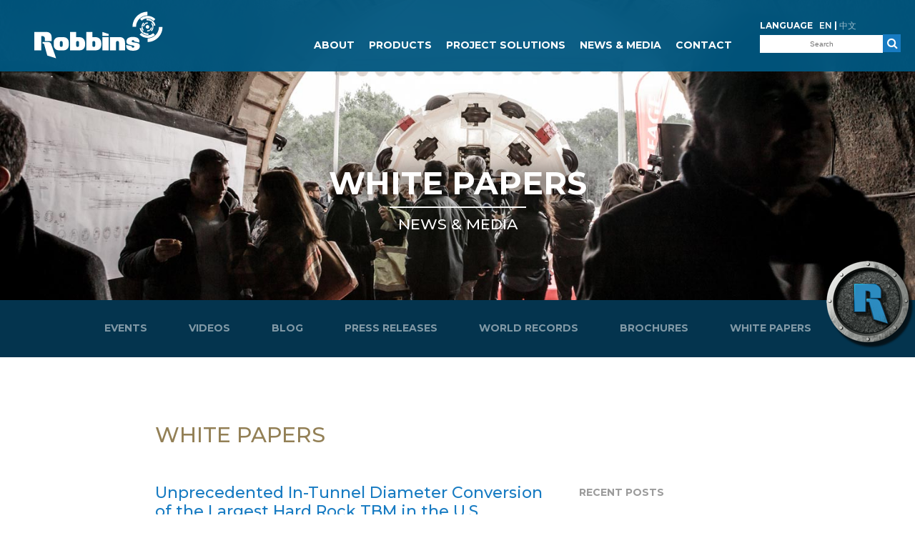

--- FILE ---
content_type: text/html; charset=UTF-8
request_url: https://www.robbinstbm.com/mill-creek-diameter-change/
body_size: 11388
content:
<!DOCTYPE html>
<html lang="en-US" class="no-js">
<head>
	<!-- Use Internet Explorer 11 Standards mode -->
	<meta http-equiv="x-ua-compatible" content="IE=11">
	<meta charset="UTF-8">
	<meta name="viewport" content="width=device-width, initial-scale=1">
	<link rel="profile" href="http://gmpg.org/xfn/11">
		<link rel="pingback" href="https://www.robbinstbm.com/xmlrpc.php">
		<!-- Start cookieyes banner -->
	<script id="cookieyes" type="text/javascript" src="https://cdn-cookieyes.com/client_data/c0564ab460494bd7af549c26d55c8ab0/script.js"></script>
	<!-- End cookieyes banner -->
	<meta name='robots' content='index, follow, max-image-preview:large, max-snippet:-1, max-video-preview:-1' />
<link rel="alternate" hreflang="en" href="https://www.robbinstbm.com/mill-creek-diameter-change/" />
<link rel="alternate" hreflang="es" href="https://www.robbinstbm.com/es/mill-creek-diameter-change/" />
<link rel="alternate" hreflang="ru" href="https://www.robbinstbm.com/ru/mill-creek-diameter-change/" />
<link rel="alternate" hreflang="zh-hans" href="https://www.robbinstbm.com/zh-hans/mill-creek-diameter-change/" />
<link rel="alternate" hreflang="x-default" href="https://www.robbinstbm.com/mill-creek-diameter-change/" />

	<!-- This site is optimized with the Yoast SEO plugin v26.7 - https://yoast.com/wordpress/plugins/seo/ -->
	<title>Unprecedented In-Tunnel Diameter Conversion of the Largest Hard Rock TBM in the U.S. - Robbins</title>
	<link rel="canonical" href="https://www.robbinstbm.com/mill-creek-diameter-change/" />
	<meta property="og:locale" content="en_US" />
	<meta property="og:type" content="article" />
	<meta property="og:title" content="Unprecedented In-Tunnel Diameter Conversion of the Largest Hard Rock TBM in the U.S. - Robbins" />
	<meta property="og:description" content="The largest hard rock TBM ever to bore in the USA, an 11.6 m diameter Robbins Main Beam TBM, recently underwent a planned in-tunnel diameter change to a more compact 9.9 meters. The first-of-its-kind conversion process for the Main Beam TBM was undertaken 2.8 km into the bore and was not done inside a shaft or pre-excavated portal." />
	<meta property="og:url" content="https://www.robbinstbm.com/mill-creek-diameter-change/" />
	<meta property="og:site_name" content="Robbins" />
	<meta property="article:published_time" content="2022-07-21T01:03:14+00:00" />
	<meta property="article:modified_time" content="2022-07-21T01:03:32+00:00" />
	<meta property="og:image" content="https://www.robbinstbm.com/wp-content/uploads/2022/07/Area-of-diameter-conversion-showing-the-two-tunnel-diameters-scaled.jpeg" />
	<meta property="og:image:width" content="2560" />
	<meta property="og:image:height" content="1920" />
	<meta property="og:image:type" content="image/jpeg" />
	<meta name="author" content="Robbins" />
	<meta name="twitter:card" content="summary_large_image" />
	<meta name="twitter:creator" content="@Robbins_Co" />
	<meta name="twitter:site" content="@Robbins_Co" />
	<meta name="twitter:label1" content="Written by" />
	<meta name="twitter:data1" content="Robbins" />
	<meta name="twitter:label2" content="Est. reading time" />
	<meta name="twitter:data2" content="1 minute" />
	<script type="application/ld+json" class="yoast-schema-graph">{"@context":"https://schema.org","@graph":[{"@type":"Article","@id":"https://www.robbinstbm.com/mill-creek-diameter-change/#article","isPartOf":{"@id":"https://www.robbinstbm.com/mill-creek-diameter-change/"},"author":{"name":"Robbins","@id":"https://www.robbinstbm.com/#/schema/person/5fb6775f0b2b170edca2e3bdc16be280"},"headline":"Unprecedented In-Tunnel Diameter Conversion of the Largest Hard Rock TBM in the U.S.","datePublished":"2022-07-21T01:03:14+00:00","dateModified":"2022-07-21T01:03:32+00:00","mainEntityOfPage":{"@id":"https://www.robbinstbm.com/mill-creek-diameter-change/"},"wordCount":119,"publisher":{"@id":"https://www.robbinstbm.com/#organization"},"image":{"@id":"https://www.robbinstbm.com/mill-creek-diameter-change/#primaryimage"},"thumbnailUrl":"https://www.robbinstbm.com/wp-content/uploads/2022/07/Area-of-diameter-conversion-showing-the-two-tunnel-diameters-scaled.jpeg","articleSection":["White Papers"],"inLanguage":"en-US"},{"@type":"WebPage","@id":"https://www.robbinstbm.com/mill-creek-diameter-change/","url":"https://www.robbinstbm.com/mill-creek-diameter-change/","name":"Unprecedented In-Tunnel Diameter Conversion of the Largest Hard Rock TBM in the U.S. - Robbins","isPartOf":{"@id":"https://www.robbinstbm.com/#website"},"primaryImageOfPage":{"@id":"https://www.robbinstbm.com/mill-creek-diameter-change/#primaryimage"},"image":{"@id":"https://www.robbinstbm.com/mill-creek-diameter-change/#primaryimage"},"thumbnailUrl":"https://www.robbinstbm.com/wp-content/uploads/2022/07/Area-of-diameter-conversion-showing-the-two-tunnel-diameters-scaled.jpeg","datePublished":"2022-07-21T01:03:14+00:00","dateModified":"2022-07-21T01:03:32+00:00","breadcrumb":{"@id":"https://www.robbinstbm.com/mill-creek-diameter-change/#breadcrumb"},"inLanguage":"en-US","potentialAction":[{"@type":"ReadAction","target":["https://www.robbinstbm.com/mill-creek-diameter-change/"]}]},{"@type":"ImageObject","inLanguage":"en-US","@id":"https://www.robbinstbm.com/mill-creek-diameter-change/#primaryimage","url":"https://www.robbinstbm.com/wp-content/uploads/2022/07/Area-of-diameter-conversion-showing-the-two-tunnel-diameters-scaled.jpeg","contentUrl":"https://www.robbinstbm.com/wp-content/uploads/2022/07/Area-of-diameter-conversion-showing-the-two-tunnel-diameters-scaled.jpeg","width":2560,"height":1920,"caption":"Mill Creek diameter conversion."},{"@type":"BreadcrumbList","@id":"https://www.robbinstbm.com/mill-creek-diameter-change/#breadcrumb","itemListElement":[{"@type":"ListItem","position":1,"name":"Home","item":"https://www.robbinstbm.com/"},{"@type":"ListItem","position":2,"name":"Unprecedented In-Tunnel Diameter Conversion of the Largest Hard Rock TBM in the U.S."}]},{"@type":"WebSite","@id":"https://www.robbinstbm.com/#website","url":"https://www.robbinstbm.com/","name":"Robbins","description":"Reliable | Responsive","publisher":{"@id":"https://www.robbinstbm.com/#organization"},"potentialAction":[{"@type":"SearchAction","target":{"@type":"EntryPoint","urlTemplate":"https://www.robbinstbm.com/?s={search_term_string}"},"query-input":{"@type":"PropertyValueSpecification","valueRequired":true,"valueName":"search_term_string"}}],"inLanguage":"en-US"},{"@type":"Organization","@id":"https://www.robbinstbm.com/#organization","name":"Robbins","url":"https://www.robbinstbm.com/","logo":{"@type":"ImageObject","inLanguage":"en-US","@id":"https://www.robbinstbm.com/#/schema/logo/image/","url":"https://www.robbinstbm.com/wp-content/uploads/2021/02/RobbinsLogoColor_Small-Converted-scaled.jpg","contentUrl":"https://www.robbinstbm.com/wp-content/uploads/2021/02/RobbinsLogoColor_Small-Converted-scaled.jpg","width":2560,"height":929,"caption":"Robbins"},"image":{"@id":"https://www.robbinstbm.com/#/schema/logo/image/"},"sameAs":["https://x.com/Robbins_Co","https://www.instagram.com/therobbinscompany/","https://www.linkedin.com/groups/4246982/","http://www.youtube.com/user/TheRobbinsCo"]},{"@type":"Person","@id":"https://www.robbinstbm.com/#/schema/person/5fb6775f0b2b170edca2e3bdc16be280","name":"Robbins","image":{"@type":"ImageObject","inLanguage":"en-US","@id":"https://www.robbinstbm.com/#/schema/person/image/","url":"https://www.robbinstbm.com/wp-content/uploads/2017/04/avatar_user_2_1493131025-96x96.png","contentUrl":"https://www.robbinstbm.com/wp-content/uploads/2017/04/avatar_user_2_1493131025-96x96.png","caption":"Robbins"},"sameAs":["http://www.linkedin.com/groups/Robbins-TBM-4246982?trk=myg_ugrp_ovr"],"url":"https://www.robbinstbm.com/author/the-robbins-company/"}]}</script>
	<!-- / Yoast SEO plugin. -->


<link rel="alternate" type="application/rss+xml" title="Robbins &raquo; Unprecedented In-Tunnel Diameter Conversion of the Largest Hard Rock TBM in the U.S. Comments Feed" href="https://www.robbinstbm.com/mill-creek-diameter-change/feed/" />
<link rel="alternate" title="oEmbed (JSON)" type="application/json+oembed" href="https://www.robbinstbm.com/wp-json/oembed/1.0/embed?url=https%3A%2F%2Fwww.robbinstbm.com%2Fmill-creek-diameter-change%2F" />
<link rel="alternate" title="oEmbed (XML)" type="text/xml+oembed" href="https://www.robbinstbm.com/wp-json/oembed/1.0/embed?url=https%3A%2F%2Fwww.robbinstbm.com%2Fmill-creek-diameter-change%2F&#038;format=xml" />
<style id='wp-img-auto-sizes-contain-inline-css' type='text/css'>
img:is([sizes=auto i],[sizes^="auto," i]){contain-intrinsic-size:3000px 1500px}
/*# sourceURL=wp-img-auto-sizes-contain-inline-css */
</style>
<link rel='stylesheet' id='formidable-css' href='https://www.robbinstbm.com/wp-content/plugins/formidable/css/formidableforms.css?ver=1141328' type='text/css' media='all' />
<style id='wp-emoji-styles-inline-css' type='text/css'>

	img.wp-smiley, img.emoji {
		display: inline !important;
		border: none !important;
		box-shadow: none !important;
		height: 1em !important;
		width: 1em !important;
		margin: 0 0.07em !important;
		vertical-align: -0.1em !important;
		background: none !important;
		padding: 0 !important;
	}
/*# sourceURL=wp-emoji-styles-inline-css */
</style>
<style id='wp-block-library-inline-css' type='text/css'>
:root{--wp-block-synced-color:#7a00df;--wp-block-synced-color--rgb:122,0,223;--wp-bound-block-color:var(--wp-block-synced-color);--wp-editor-canvas-background:#ddd;--wp-admin-theme-color:#007cba;--wp-admin-theme-color--rgb:0,124,186;--wp-admin-theme-color-darker-10:#006ba1;--wp-admin-theme-color-darker-10--rgb:0,107,160.5;--wp-admin-theme-color-darker-20:#005a87;--wp-admin-theme-color-darker-20--rgb:0,90,135;--wp-admin-border-width-focus:2px}@media (min-resolution:192dpi){:root{--wp-admin-border-width-focus:1.5px}}.wp-element-button{cursor:pointer}:root .has-very-light-gray-background-color{background-color:#eee}:root .has-very-dark-gray-background-color{background-color:#313131}:root .has-very-light-gray-color{color:#eee}:root .has-very-dark-gray-color{color:#313131}:root .has-vivid-green-cyan-to-vivid-cyan-blue-gradient-background{background:linear-gradient(135deg,#00d084,#0693e3)}:root .has-purple-crush-gradient-background{background:linear-gradient(135deg,#34e2e4,#4721fb 50%,#ab1dfe)}:root .has-hazy-dawn-gradient-background{background:linear-gradient(135deg,#faaca8,#dad0ec)}:root .has-subdued-olive-gradient-background{background:linear-gradient(135deg,#fafae1,#67a671)}:root .has-atomic-cream-gradient-background{background:linear-gradient(135deg,#fdd79a,#004a59)}:root .has-nightshade-gradient-background{background:linear-gradient(135deg,#330968,#31cdcf)}:root .has-midnight-gradient-background{background:linear-gradient(135deg,#020381,#2874fc)}:root{--wp--preset--font-size--normal:16px;--wp--preset--font-size--huge:42px}.has-regular-font-size{font-size:1em}.has-larger-font-size{font-size:2.625em}.has-normal-font-size{font-size:var(--wp--preset--font-size--normal)}.has-huge-font-size{font-size:var(--wp--preset--font-size--huge)}.has-text-align-center{text-align:center}.has-text-align-left{text-align:left}.has-text-align-right{text-align:right}.has-fit-text{white-space:nowrap!important}#end-resizable-editor-section{display:none}.aligncenter{clear:both}.items-justified-left{justify-content:flex-start}.items-justified-center{justify-content:center}.items-justified-right{justify-content:flex-end}.items-justified-space-between{justify-content:space-between}.screen-reader-text{border:0;clip-path:inset(50%);height:1px;margin:-1px;overflow:hidden;padding:0;position:absolute;width:1px;word-wrap:normal!important}.screen-reader-text:focus{background-color:#ddd;clip-path:none;color:#444;display:block;font-size:1em;height:auto;left:5px;line-height:normal;padding:15px 23px 14px;text-decoration:none;top:5px;width:auto;z-index:100000}html :where(.has-border-color){border-style:solid}html :where([style*=border-top-color]){border-top-style:solid}html :where([style*=border-right-color]){border-right-style:solid}html :where([style*=border-bottom-color]){border-bottom-style:solid}html :where([style*=border-left-color]){border-left-style:solid}html :where([style*=border-width]){border-style:solid}html :where([style*=border-top-width]){border-top-style:solid}html :where([style*=border-right-width]){border-right-style:solid}html :where([style*=border-bottom-width]){border-bottom-style:solid}html :where([style*=border-left-width]){border-left-style:solid}html :where(img[class*=wp-image-]){height:auto;max-width:100%}:where(figure){margin:0 0 1em}html :where(.is-position-sticky){--wp-admin--admin-bar--position-offset:var(--wp-admin--admin-bar--height,0px)}@media screen and (max-width:600px){html :where(.is-position-sticky){--wp-admin--admin-bar--position-offset:0px}}
/*wp_block_styles_on_demand_placeholder:696f82cf4c2af*/
/*# sourceURL=wp-block-library-inline-css */
</style>
<style id='classic-theme-styles-inline-css' type='text/css'>
/*! This file is auto-generated */
.wp-block-button__link{color:#fff;background-color:#32373c;border-radius:9999px;box-shadow:none;text-decoration:none;padding:calc(.667em + 2px) calc(1.333em + 2px);font-size:1.125em}.wp-block-file__button{background:#32373c;color:#fff;text-decoration:none}
/*# sourceURL=/wp-includes/css/classic-themes.min.css */
</style>
<link rel='stylesheet' id='cpsh-shortcodes-css' href='https://www.robbinstbm.com/wp-content/plugins/column-shortcodes//assets/css/shortcodes.css?ver=1.0.1' type='text/css' media='all' />
<link rel='stylesheet' id='wpml-legacy-horizontal-list-0-css' href='https://www.robbinstbm.com/wp-content/plugins/sitepress-multilingual-cms/templates/language-switchers/legacy-list-horizontal/style.min.css?ver=1' type='text/css' media='all' />
<link rel='stylesheet' id='wpml-menu-item-0-css' href='https://www.robbinstbm.com/wp-content/plugins/sitepress-multilingual-cms/templates/language-switchers/menu-item/style.min.css?ver=1' type='text/css' media='all' />
<link rel='stylesheet' id='wp-default-css' href='https://www.robbinstbm.com/wp-content/themes/therobbinscompany/css/wp-default.css?ver=1.2' type='text/css' media='all' />
<link rel='stylesheet' id='grid-css' href='https://www.robbinstbm.com/wp-content/themes/therobbinscompany/css/grid.css?ver=1.2' type='text/css' media='all' />
<link rel='stylesheet' id='therobbinscompany-css' href='https://www.robbinstbm.com/wp-content/themes/therobbinscompany/css/therobbinscompany.css?ver=1.2' type='text/css' media='all' />
<link rel='stylesheet' id='simpleselect-css' href='https://www.robbinstbm.com/wp-content/themes/therobbinscompany/css/jquery.simpleselect.css?ver=1.2' type='text/css' media='all' />
<link rel='stylesheet' id='responsive-css' href='https://www.robbinstbm.com/wp-content/themes/therobbinscompany/css/responsive.css?ver=1.2' type='text/css' media='all' />
<link rel='stylesheet' id='lity-css' href='https://www.robbinstbm.com/wp-content/themes/therobbinscompany/css/lity.css?ver=1.2' type='text/css' media='all' />
<link rel='stylesheet' id='slick-css' href='https://www.robbinstbm.com/wp-content/themes/therobbinscompany/css/slick.css?ver=1.2' type='text/css' media='all' />
<link rel='stylesheet' id='slick-theme-css' href='https://www.robbinstbm.com/wp-content/themes/therobbinscompany/css/slick-theme.css?ver=1.2' type='text/css' media='all' />
<script type="text/javascript" id="wpgmza_data-js-extra">
/* <![CDATA[ */
var wpgmza_google_api_status = {"message":"Enqueued","code":"ENQUEUED"};
//# sourceURL=wpgmza_data-js-extra
/* ]]> */
</script>
<script type="text/javascript" src="https://www.robbinstbm.com/wp-content/plugins/wp-google-maps/wpgmza_data.js?ver=6.9" id="wpgmza_data-js"></script>
<script type="text/javascript" src="https://www.robbinstbm.com/wp-includes/js/jquery/jquery.min.js?ver=3.7.1" id="jquery-core-js"></script>
<script type="text/javascript" src="https://www.robbinstbm.com/wp-includes/js/jquery/jquery-migrate.min.js?ver=3.4.1" id="jquery-migrate-js"></script>
<script type="text/javascript" id="wpml-browser-redirect-js-extra">
/* <![CDATA[ */
var wpml_browser_redirect_params = {"pageLanguage":"en","languageUrls":{"en_us":"https://www.robbinstbm.com/mill-creek-diameter-change/","en":"https://www.robbinstbm.com/mill-creek-diameter-change/","us":"https://www.robbinstbm.com/mill-creek-diameter-change/","es_es":"https://www.robbinstbm.com/es/mill-creek-diameter-change/","es":"https://www.robbinstbm.com/es/mill-creek-diameter-change/","ru_ru":"https://www.robbinstbm.com/ru/mill-creek-diameter-change/","ru":"https://www.robbinstbm.com/ru/mill-creek-diameter-change/","zh_cn":"https://www.robbinstbm.com/zh-hans/mill-creek-diameter-change/","zh":"https://www.robbinstbm.com/zh-hans/mill-creek-diameter-change/","cn":"https://www.robbinstbm.com/zh-hans/mill-creek-diameter-change/","zh-hans":"https://www.robbinstbm.com/zh-hans/mill-creek-diameter-change/"},"cookie":{"name":"_icl_visitor_lang_js","domain":"www.robbinstbm.com","path":"/","expiration":24}};
//# sourceURL=wpml-browser-redirect-js-extra
/* ]]> */
</script>
<script type="text/javascript" src="https://www.robbinstbm.com/wp-content/plugins/sitepress-multilingual-cms/dist/js/browser-redirect/app.js?ver=486900" id="wpml-browser-redirect-js"></script>
<link rel="https://api.w.org/" href="https://www.robbinstbm.com/wp-json/" /><link rel="alternate" title="JSON" type="application/json" href="https://www.robbinstbm.com/wp-json/wp/v2/posts/17952" /><link rel="EditURI" type="application/rsd+xml" title="RSD" href="https://www.robbinstbm.com/xmlrpc.php?rsd" />
<link rel='shortlink' href='https://www.robbinstbm.com/?p=17952' />
<meta name="generator" content="WPML ver:4.8.6 stt:60,1,46,2;" />
<script>document.documentElement.className += " js";</script>
<link rel="icon" href="https://www.robbinstbm.com/wp-content/uploads/2017/05/cropped-favicon-32x32.png" sizes="32x32" />
<link rel="icon" href="https://www.robbinstbm.com/wp-content/uploads/2017/05/cropped-favicon-192x192.png" sizes="192x192" />
<link rel="apple-touch-icon" href="https://www.robbinstbm.com/wp-content/uploads/2017/05/cropped-favicon-180x180.png" />
<meta name="msapplication-TileImage" content="https://www.robbinstbm.com/wp-content/uploads/2017/05/cropped-favicon-270x270.png" />
		<!-- Google tag (gtag.js) -->
		<script async src="https://www.googletagmanager.com/gtag/js?id=G-6DLCRF385D"></script>
		<script>
		  window.dataLayer = window.dataLayer || [];
		  function gtag(){dataLayer.push(arguments);}
		  gtag('js', new Date());
		
		  gtag('config', 'G-6DLCRF385D');
		</script>
			<link rel="preconnect" href="https://fonts.gstatic.com"> 
	<link href="//fonts.googleapis.com/css2?family=Montserrat:wght@100;200;300;400;500;600;700;800&display=swap" rel="stylesheet">
		<link rel="stylesheet" href="//maxcdn.bootstrapcdn.com/font-awesome/4.6.1/css/font-awesome.min.css" type="text/css" media="all" />
	<script>window.twttr = (function(d, s, id) {
	  var js, fjs = d.getElementsByTagName(s)[0],
	    t = window.twttr || {};
	  if (d.getElementById(id)) return t;
	  js = d.createElement(s);
	  js.id = id;
	  js.src = "https://platform.twitter.com/widgets.js";
	  fjs.parentNode.insertBefore(js, fjs);
	
	  t._e = [];
	  t.ready = function(f) {
	    t._e.push(f);
	  };
	
	  return t;
	}(document, "script", "twitter-wjs"));</script>
		<!-- Google Analytics Tracking by Google Analyticator 6.5.0: http://www.videousermanuals.com/google-analyticator/ -->
	<script type="text/javascript">
	    var analyticsFileTypes = [''];
	    var analyticsSnippet = 'enabled';
	    var analyticsEventTracking = 'enabled';
	</script>
	<script type="text/javascript">
		var _gaq = _gaq || [];
	  
		_gaq.push(['_setAccount', 'UA-41426650-1']);
	    _gaq.push(['_addDevId', 'i9k95']); // Google Analyticator App ID with Google
		_gaq.push(['_trackPageview']);
	
		(function() {
			var ga = document.createElement('script'); ga.type = 'text/javascript'; ga.async = true;
			ga.src = ('https:' == document.location.protocol ? 'https://ssl' : 'http://www') + '.google-analytics.com/ga.js';
			var s = document.getElementsByTagName('script')[0]; s.parentNode.insertBefore(ga, s);
		})();
	</script>
	</head>

<body class="wp-singular post-template-default single single-post postid-17952 single-format-standard wp-theme-therobbinscompany">

<header class="container">
	<div class="section group">
		<div class="col span_2_of_6 responsive">
			<a href="https://www.robbinstbm.com"><img src="https://www.robbinstbm.com/wp-content/themes/therobbinscompany/images/robbins-logo-white.svg" alt="The Robbins Company: Reliable | Responsive" class="logo" /></a>
		</div>
		<div class="col span_3_of_6 responsive pull-right">
			<div class="language-search">
				<div class="language">
										Language					<a href="https://www.robbinstbm.com/mill-creek-diameter-change/" class="selected">EN</a> | 
										<a href="https://www.robbinstbm.com/zh-hans/mill-creek-diameter-change/" class="" style="font-weight:400;">中文</a>
					&nbsp;
				</div>
				<form action="https://www.robbinstbm.com" method="get">
					<input type="text" name="s" placeholder="Search" /><button><i class="fa fa-search" aria-hidden="true"></i></button>
				</form>
			</div>
			<div class="search-toggle mobile-only">
				<div class="open">
					<i class="fa fa-search" aria-hidden="true"></i>
				</div>
				<div class="close">
					<img src="https://www.robbinstbm.com/wp-content/themes/therobbinscompany/images/close.svg" alt="Close menu" />
					Close				</div>
			</div>
			<div class="menu-hamburger mobile-only">
				<div class="open">
					<img src="https://www.robbinstbm.com/wp-content/themes/therobbinscompany/images/hamburger.svg" alt="Open menu" />
					Menu				</div>
				<div class="close">
					<img src="https://www.robbinstbm.com/wp-content/themes/therobbinscompany/images/close.svg" alt="Close menu" />
					Close				</div>
			</div>
		</div>
	</div>
</header>

<div class="menu-search container">
	<div class="section group">
		<form action="https://www.robbinstbm.com" method="get">
			<table cellspacing="0" cellpadding="0">
				<tr>
					<td style="vertical-align:middle;"><input type="text" name="s" placeholder="Search" /></td>
					<td style="vertical-align:middle;"><button><i class="fa fa-search" aria-hidden="true"></i></button></td>
				</tr>
			</table>
		</form>
	</div>
</div><div class="navigation desktop-only">
	<div class="container">
		<div class="section group">
			<div class="col span_6_of_6">
				<ul>
									<li class="dropdown">
						<a href="https://www.robbinstbm.com/about/" class="primary">About</a>
													<ul class="sub-menu">
																<li class="add-arrow">
										<a href="https://www.robbinstbm.com/about/history/"><i class="fa empty mobile-only" aria-hidden="true"></i>History</a>
									</li>
																		<li>
										<a href="https://www.robbinstbm.com/about/careers/"><i class="fa empty mobile-only" aria-hidden="true"></i>Careers</a>
									</li>
																		<li>
										<a href="https://www.robbinstbm.com/about/advancements/">Advancements</a>
										<ul>
																						<li><a href="https://www.robbinstbm.com/about/advancements/ofta/">OFTA</a></li>
																								<li><a href="https://www.robbinstbm.com/about/advancements/mcnally/">McNally Support System</a></li>
																								<li><a href="https://www.robbinstbm.com/about/advancements/cutter-monitoring/">Cutter Monitoring</a></li>
																								<li><a href="https://www.robbinstbm.com/about/advancements/tbms-in-mining/">TBMs in Mining</a></li>
																								<li><a href="https://www.robbinstbm.com/about/advancements/dgs/">Difficult Ground Solutions</a></li>
																								<li><a href="https://www.robbinstbm.com/about/advancements/equipment-life/">Equipment Life</a></li>
																						</ul>
									</li>
																</ul>
												</li>
										<li class="dropdown">
						<a href="https://www.robbinstbm.com/products/" class="primary">Products</a>
													<div class="sub-menu product-menu container">
														<div class="section group">
								<div class="col span_2_of_6">
									<ul>
																			<li class="add-arrow">
										<a href="https://www.robbinstbm.com/products/tunnel-boring-machines/">Tunnel Boring Machines</a>
										<ul>
																						<li><a href="https://www.robbinstbm.com/products/tunnel-boring-machines/main-beam/">Main Beam</a></li>
																								<li><a href="https://www.robbinstbm.com/products/tunnel-boring-machines/double-shield/">Double Shield</a></li>
																								<li><a href="https://www.robbinstbm.com/products/tunnel-boring-machines/single-shield/">Single Shield</a></li>
																								<li><a href="https://www.robbinstbm.com/products/tunnel-boring-machines/crossover-machines/">Crossover Machines</a></li>
																								<li><a href="https://www.robbinstbm.com/products/tunnel-boring-machines/earth-pressure-balance/">Earth Pressure Balance</a></li>
																								<li><a href="https://www.robbinstbm.com/products/tunnel-boring-machines/back-up-systems/">Back-Up Systems</a></li>
																						</ul>
									</li>
																		</ul>
								</div>
								<div class="col span_2_of_6">
									<ul>
																			<li>
										<a href="https://www.robbinstbm.com/products/cutters/"><i class="fa empty mobile-only" aria-hidden="true"></i>Cutters</a>
									</li>
																												<li>
										<a href="https://www.robbinstbm.com/products/small-boring-machines/">Small Boring Machines</a>
										<ul>
																						<li><a href="https://www.robbinstbm.com/products/small-boring-machines/small-boring-units/">Small Boring Unit</a></li>
																								<li><a href="https://www.robbinstbm.com/products/small-boring-machines/motorized-small-boring-units/">Motorized Small Boring Unit</a></li>
																								<li><a href="https://www.robbinstbm.com/products/small-boring-machines/rockhead/">Rockhead</a></li>
																								<li><a href="https://www.robbinstbm.com/products/small-boring-machines/sbu-rc/">Remote Controlled SBU</a></li>
																						</ul>
									</li>
																																						<li>
										<a href="https://www.robbinstbm.com/products/mining-machines/">Mining Machines</a>
										<ul>
																						<li><a href="https://www.robbinstbm.com/products/mining-machines/mine-development-machine/">Mine Development Machine</a></li>
																						</ul>
									</li>
																		</ul>
								</div>
								<div class="col span_2_of_6">
									<ul>
																			<li>
										<a href="https://www.robbinstbm.com/products/conveyors/">Conveyors</a>
										<ul>
																						<li><a href="https://www.robbinstbm.com/products/conveyors/conveyor-components/">Conveyor Components</a></li>
																								<li><a href="https://www.robbinstbm.com/products/conveyors/vertical/">Vertical</a></li>
																								<li><a href="https://www.robbinstbm.com/products/conveyors/stacker-overland/">Stacker / Overland</a></li>
																						</ul>
									</li>
																			<li class="add-arrow">
									<a href="https://www.robbinstbm.com/parts-and-service/">Parts & Service</a>
									<ul>
										<li><a href="">Equipment Rental</a></li>
										<li><a href="">Spare Parts</a></li>
										<li><a href="">Field Personnel & Technical Assistance</a></li>
									</ul>
								</li>									</ul>
								</div>
								<div style="clear:both;"></div>
							</div>
														</div>
												</li>
										<li class="dropdown">
						<a href="https://www.robbinstbm.com/project-solution/" class="primary">Project Solutions</a>
													<ul class="sub-menu">
																<li class="add-arrow">
										<a href="https://www.robbinstbm.com/project-solution/all"><i class="fa empty mobile-only" aria-hidden="true"></i>Worldwide Projects</a>
									</li>
																		<li>
										<a href="https://www.robbinstbm.com/project-solution/current"><i class="fa empty mobile-only" aria-hidden="true"></i>Current Projects</a>
									</li>
																		<li>
										<a href="https://www.robbinstbm.com/project-solution/epic"><i class="fa empty mobile-only" aria-hidden="true"></i>Epic Projects</a>
									</li>
																</ul>
												</li>
										<li class="dropdown">
						<a href="https://www.robbinstbm.com/news-and-media/" class="primary">News &#038; Media</a>
													<ul class="sub-menu">
																<li class="add-arrow">
										<a href="https://www.robbinstbm.com/news-and-media/events/">Events</a>
										<ul>
																						<li><a href="https://www.robbinstbm.com/news-and-media/events/past-events/">Past Events</a></li>
																								<li><a href="https://www.robbinstbm.com/news-and-media/events/webinars/">Webinars</a></li>
																						</ul>
									</li>
																		<li>
										<a href="https://www.robbinstbm.com/news-and-media/videos/"><i class="fa empty mobile-only" aria-hidden="true"></i>Videos</a>
									</li>
																		<li>
										<a href="https://www.robbinstbm.com/news-and-media/blog/"><i class="fa empty mobile-only" aria-hidden="true"></i>Blog</a>
									</li>
																		<li>
										<a href="https://www.robbinstbm.com/news-and-media/press-releases/"><i class="fa empty mobile-only" aria-hidden="true"></i>Press Releases</a>
									</li>
																		<li>
										<a href="https://www.robbinstbm.com/news-and-media/world-records/"><i class="fa empty mobile-only" aria-hidden="true"></i>World Records</a>
									</li>
																		<li>
										<a href="https://www.robbinstbm.com/news-and-media/brochures-spec-sheets/"><i class="fa empty mobile-only" aria-hidden="true"></i>Brochures & Spec Sheets</a>
									</li>
																		<li>
										<a href="https://www.robbinstbm.com/news-and-media/white-papers/"><i class="fa empty mobile-only" aria-hidden="true"></i>White Papers</a>
									</li>
																</ul>
												</li>
										<li class="dropdown">
						<a href="https://www.robbinstbm.com/contact/" class="primary">Contact</a>
													<ul class="sub-menu">
																<li class="add-arrow">
										<a href="https://www.robbinstbm.com/contact/inquiry-forms/">Inquiry Forms</a>
										<ul>
																						<li><a href="https://www.robbinstbm.com/contact/inquiry-forms/tbm-inquiry-form/">TBM Inquiry Form</a></li>
																								<li><a href="https://www.robbinstbm.com/contact/inquiry-forms/conveyor-inquiry-form/">Conveyor Inquiry Form</a></li>
																								<li><a href="https://www.robbinstbm.com/contact/inquiry-forms/sbu-inquiry-form/">SBU Inquiry Form</a></li>
																								<li><a href="https://www.robbinstbm.com/contact/inquiry-forms/cutter-inquiry-form/">Cutter Inquiry Form</a></li>
																						</ul>
									</li>
																		<li>
										<a href="https://www.robbinstbm.com/contact/robbins-worldwide/"><i class="fa empty mobile-only" aria-hidden="true"></i>Robbins Worldwide</a>
									</li>
																		<li>
										<a href="https://www.robbinstbm.com/contact/company-contacts/"><i class="fa empty mobile-only" aria-hidden="true"></i>Company Contacts</a>
									</li>
																</ul>
												</li>
									</ul>
			</div>
		</div>
	</div>
</div>
<nav class="menu container">
	<div class="section group">
		<div class="language">
						Language
			<a href="https://www.robbinstbm.com/mill-creek-diameter-change/" class="selected">EN</a> | 
						<a href="https://www.robbinstbm.com/zh-hans/mill-creek-diameter-change/" class="" style="font-weight:400;">中文</a>
			&nbsp;
		</div>
					<div class="col span_1_of_6">
				<a href="https://www.robbinstbm.com/about/" class="parent-link toggle-link submenu-11" data-name="submenu-11"><i class="fa fa-plus mobile-only" aria-hidden="true"></i>About</a>
				<ul class="submenu submenu-11">
											<li><a href="https://www.robbinstbm.com/about/history/"><i class="fa empty mobile-only" aria-hidden="true"></i>History</a></li>
														<li><a href="https://www.robbinstbm.com/about/careers/"><i class="fa empty mobile-only" aria-hidden="true"></i>Careers</a></li>
														<li class="parent">
								<a href="https://www.robbinstbm.com/about/advancements/" class="toggle-link submenu-51" data-name="submenu-51"><i class="fa fa-plus" aria-hidden="true"></i>Advancements</a>
								<ul>
																		<li><a href="https://www.robbinstbm.com/about/advancements/ofta/">OFTA</a></li>
																				<li><a href="https://www.robbinstbm.com/about/advancements/mcnally/">McNally Support System</a></li>
																				<li><a href="https://www.robbinstbm.com/about/advancements/cutter-monitoring/">Cutter Monitoring</a></li>
																				<li><a href="https://www.robbinstbm.com/about/advancements/tbms-in-mining/">TBMs in Mining</a></li>
																				<li><a href="https://www.robbinstbm.com/about/advancements/dgs/">Difficult Ground Solutions</a></li>
																				<li><a href="https://www.robbinstbm.com/about/advancements/equipment-life/">Equipment Life</a></li>
																		</ul>
							</li>
											</ul>
			</div>
						<div class="col span_1_of_6">
				<a href="https://www.robbinstbm.com/products/" class="parent-link toggle-link submenu-13" data-name="submenu-13"><i class="fa fa-plus mobile-only" aria-hidden="true"></i>Products</a>
				<ul class="submenu submenu-13">
											<li class="parent">
								<a href="https://www.robbinstbm.com/products/tunnel-boring-machines/" class="toggle-link submenu-31" data-name="submenu-31"><i class="fa fa-plus" aria-hidden="true"></i>Tunnel Boring Machines</a>
								<ul>
																		<li><a href="https://www.robbinstbm.com/products/tunnel-boring-machines/main-beam/">Main Beam</a></li>
																				<li><a href="https://www.robbinstbm.com/products/tunnel-boring-machines/double-shield/">Double Shield</a></li>
																				<li><a href="https://www.robbinstbm.com/products/tunnel-boring-machines/single-shield/">Single Shield</a></li>
																				<li><a href="https://www.robbinstbm.com/products/tunnel-boring-machines/crossover-machines/">Crossover Machines</a></li>
																				<li><a href="https://www.robbinstbm.com/products/tunnel-boring-machines/earth-pressure-balance/">Earth Pressure Balance</a></li>
																				<li><a href="https://www.robbinstbm.com/products/tunnel-boring-machines/back-up-systems/">Back-Up Systems</a></li>
																		</ul>
							</li>
														<li class="parent">
								<a href="https://www.robbinstbm.com/products/conveyors/" class="toggle-link submenu-33" data-name="submenu-33"><i class="fa fa-plus" aria-hidden="true"></i>Conveyors</a>
								<ul>
																		<li><a href="https://www.robbinstbm.com/products/conveyors/conveyor-components/">Conveyor Components</a></li>
																				<li><a href="https://www.robbinstbm.com/products/conveyors/vertical/">Vertical</a></li>
																				<li><a href="https://www.robbinstbm.com/products/conveyors/stacker-overland/">Stacker / Overland</a></li>
																		</ul>
							</li>
														<li class="parent">
								<a href="https://www.robbinstbm.com/products/mining-machines/" class="toggle-link submenu-11679" data-name="submenu-11679"><i class="fa fa-plus" aria-hidden="true"></i>Mining Machines</a>
								<ul>
																		<li><a href="https://www.robbinstbm.com/products/mining-machines/mine-development-machine/">Mine Development Machine</a></li>
																		</ul>
							</li>
														<li><a href="https://www.robbinstbm.com/products/cutters/"><i class="fa empty mobile-only" aria-hidden="true"></i>Cutters</a></li>
														<li class="parent">
								<a href="https://www.robbinstbm.com/products/small-boring-machines/" class="toggle-link submenu-37" data-name="submenu-37"><i class="fa fa-plus" aria-hidden="true"></i>Small Boring Machines</a>
								<ul>
																		<li><a href="https://www.robbinstbm.com/products/small-boring-machines/small-boring-units/">Small Boring Unit</a></li>
																				<li><a href="https://www.robbinstbm.com/products/small-boring-machines/motorized-small-boring-units/">Motorized Small Boring Unit</a></li>
																				<li><a href="https://www.robbinstbm.com/products/small-boring-machines/rockhead/">Rockhead</a></li>
																				<li><a href="https://www.robbinstbm.com/products/small-boring-machines/sbu-rc/">Remote Controlled SBU</a></li>
																		</ul>
							</li>
											</ul>
			</div>
						<div class="col span_1_of_6">
				<a href="https://www.robbinstbm.com/project-solution/" class="parent-link toggle-link submenu-17" data-name="submenu-17"><i class="fa fa-plus mobile-only" aria-hidden="true"></i>Project Solutions</a>
				<ul class="submenu submenu-17">
											<li><a href="https://www.robbinstbm.com/project-solution/all"><i class="fa empty mobile-only" aria-hidden="true"></i>Worldwide Projects</a></li>
														<li><a href="https://www.robbinstbm.com/project-solution/current"><i class="fa empty mobile-only" aria-hidden="true"></i>Current Projects</a></li>
														<li><a href="https://www.robbinstbm.com/project-solution/epic"><i class="fa empty mobile-only" aria-hidden="true"></i>Epic Projects</a></li>
											</ul>
			</div>
						<div class="col span_1_of_6">
				<a href="https://www.robbinstbm.com/news-and-media/" class="parent-link toggle-link submenu-7" data-name="submenu-7"><i class="fa fa-plus mobile-only" aria-hidden="true"></i>News &#038; Media</a>
				<ul class="submenu submenu-7">
											<li class="parent">
								<a href="https://www.robbinstbm.com/news-and-media/events/" class="toggle-link submenu-5958" data-name="submenu-5958"><i class="fa fa-plus" aria-hidden="true"></i>Events</a>
								<ul>
																		<li><a href="https://www.robbinstbm.com/news-and-media/events/past-events/">Past Events</a></li>
																				<li><a href="https://www.robbinstbm.com/news-and-media/events/webinars/">Webinars</a></li>
																		</ul>
							</li>
														<li><a href="https://www.robbinstbm.com/news-and-media/videos/"><i class="fa empty mobile-only" aria-hidden="true"></i>Videos</a></li>
														<li><a href="https://www.robbinstbm.com/news-and-media/blog/"><i class="fa empty mobile-only" aria-hidden="true"></i>Blog</a></li>
														<li><a href="https://www.robbinstbm.com/news-and-media/press-releases/"><i class="fa empty mobile-only" aria-hidden="true"></i>Press Releases</a></li>
														<li><a href="https://www.robbinstbm.com/news-and-media/world-records/"><i class="fa empty mobile-only" aria-hidden="true"></i>World Records</a></li>
														<li><a href="https://www.robbinstbm.com/news-and-media/brochures-spec-sheets/"><i class="fa empty mobile-only" aria-hidden="true"></i>Brochures & Spec Sheets</a></li>
														<li><a href="https://www.robbinstbm.com/news-and-media/white-papers/"><i class="fa empty mobile-only" aria-hidden="true"></i>White Papers</a></li>
											</ul>
			</div>
						<div class="col span_1_of_6">
				<a href="https://www.robbinstbm.com/contact/" class="parent-link toggle-link submenu-19" data-name="submenu-19"><i class="fa fa-plus mobile-only" aria-hidden="true"></i>Contact</a>
				<ul class="submenu submenu-19">
											<li class="parent">
								<a href="https://www.robbinstbm.com/contact/inquiry-forms/" class="toggle-link submenu-53" data-name="submenu-53"><i class="fa fa-plus" aria-hidden="true"></i>Inquiry Forms</a>
								<ul>
																		<li><a href="https://www.robbinstbm.com/contact/inquiry-forms/tbm-inquiry-form/">TBM Inquiry Form</a></li>
																				<li><a href="https://www.robbinstbm.com/contact/inquiry-forms/conveyor-inquiry-form/">Conveyor Inquiry Form</a></li>
																				<li><a href="https://www.robbinstbm.com/contact/inquiry-forms/sbu-inquiry-form/">SBU Inquiry Form</a></li>
																				<li><a href="https://www.robbinstbm.com/contact/inquiry-forms/cutter-inquiry-form/">Cutter Inquiry Form</a></li>
																		</ul>
							</li>
														<li><a href="https://www.robbinstbm.com/contact/robbins-worldwide/"><i class="fa empty mobile-only" aria-hidden="true"></i>Robbins Worldwide</a></li>
														<li><a href="https://www.robbinstbm.com/contact/company-contacts/"><i class="fa empty mobile-only" aria-hidden="true"></i>Company Contacts</a></li>
											</ul>
			</div>
				</div>
</nav><div class="page-title includes-subtitle container" style="background-image:url(https://www.robbinstbm.com/wp-content/uploads/2017/04/Events_Banner-1.jpg);">
	<div class="section group">
		<h1><a href="https://www.robbinstbm.com/category/white-papers/">White Papers</a></h1><h2><span><a href="https://www.robbinstbm.com/news-and-media/">News & Media</a></span></h2>	</div>
</div>
<div class="sub-navigation container">
	<div class="section group">
				<ul>
							<li>
					<a href="https://www.robbinstbm.com/news-and-media/">News					<i class="fa fa-angle-down" aria-hidden="true"></i></a>
				</li>
								<li>
					<a href="https://www.robbinstbm.com/news-and-media/events/">Events					<i class="fa fa-angle-down" aria-hidden="true"></i></a>
				</li>
								<li>
					<a href="https://www.robbinstbm.com/news-and-media/videos/">Videos					<i class="fa fa-angle-down" aria-hidden="true"></i></a>
				</li>
								<li>
					<a href="https://www.robbinstbm.com/news-and-media/blog/">Blog					<i class="fa fa-angle-down" aria-hidden="true"></i></a>
				</li>
								<li>
					<a href="https://www.robbinstbm.com/news-and-media/press-releases/">Press Releases					<i class="fa fa-angle-down" aria-hidden="true"></i></a>
				</li>
								<li>
					<a href="https://www.robbinstbm.com/news-and-media/world-records/">World Records					<i class="fa fa-angle-down" aria-hidden="true"></i></a>
				</li>
								<li>
					<a href="https://www.robbinstbm.com/news-and-media/brochures-spec-sheets/">Brochures					<i class="fa fa-angle-down" aria-hidden="true"></i></a>
				</li>
								<li>
					<a href="https://www.robbinstbm.com/news-and-media/white-papers/">White Papers					<i class="fa fa-angle-down" aria-hidden="true"></i></a>
				</li>
						</ul>
				<img src="https://www.robbinstbm.com/wp-content/themes/therobbinscompany/images/robbins-r.png" alt="Robbins Company Logo" />
	</div>
</div><div class="main-content container">
	<div class="section group">
		<div class="col span_4_of_6 pull-center">
			<div class="section group">
				<div class="col span_4_of_6 post-detail">
					<h1>White Papers</h1><h2 class="post-title">Unprecedented In-Tunnel Diameter Conversion of the Largest Hard Rock TBM in the U.S.</h2>					<div class="post-author">
						Posted by Robbins | 
						Jul 20, 2022 | White Papers					</div>
					<p>The largest hard rock TBM ever to bore in the USA, an 11.6 m diameter Robbins Main Beam TBM, recently underwent a planned in-tunnel diameter change to a more compact 9.9 meters. The first-of-its-kind conversion process for the Main Beam TBM was undertaken 2.8 km into the bore and was not done inside a shaft or pre-excavated portal. This paper will detail the unique dual-diameter machine designed for the Mill Creek Drainage Relief Tunnel in Dallas, Texas, USA, machine performance, and successful size conversion process that took place in early 2021—a process that utilized the four C’s of construction to enormous benefit: Communication, Cooperation, Collaboration and Coordination.</p>
							<p>&nbsp;</p>
							<p><a href="https://www.robbinstbm.com/wp-content/uploads/2022/07/NAT2022_paper-final_ChorleyBrinkerhoff_12.20.21.pdf" target="_blank" class="button blue"><i class="fa fa-file-o" aria-hidden="true"></i>&nbsp; Download File</a></p>
							<p>&nbsp;</p><!-- Social Sharing by Danny - v1.3.9 - https://wordpress.org/plugins/dvk-social-sharing/ --><p class="dvk-social-sharing ss-icon-size-16"><span class="ss-ask">Share</span><a rel="external nofollow" class="ss-twitter" href="https://twitter.com/intent/tweet/?text=Unprecedented+In-Tunnel+Diameter+Conversion+of+the+Largest+Hard+Rock+TBM+in+the+U.S.&url=https%3A%2F%2Fwww.robbinstbm.com%2Fmill-creek-diameter-change%2F&via=Robbins_Co" target="_blank">
				<span class="ss-icon ss-icon-twitter"></span>
				<span class="ss-text">on Twitter</span>
				</a> <a rel="external nofollow" class="ss-linkedin" href="https://www.linkedin.com/shareArticle?mini=true&url=https%3A%2F%2Fwww.robbinstbm.com%2Fmill-creek-diameter-change%2F&title=Unprecedented+In-Tunnel+Diameter+Conversion+of+the+Largest+Hard+Rock+TBM+in+the+U.S." target="_blank" >
                <span class="ss-icon ss-icon-linkedin"></span>
                <span class="ss-text">on LinkedIn</span>
                </a> </p><!-- / Social Sharing By Danny -->				</div>
				<div class="col span_2_of_6 blog-categories">
					<div class="contents">
					<h1>&nbsp;</h1>
						<h2 data-name="recent-posts"><span>Recent Posts</span></h2>
						<ul class="recent-posts">
													<li><a href="https://www.robbinstbm.com/?post_type=post&p=18280">Long Haul TBM: Use of a Rebuilt Main Beam Machine at the DigIndy Tunnel System in Indianapolis, IN</a></li>
														<li><a href="https://www.robbinstbm.com/?post_type=post&p=18274">Evaluating TBM Design and Performance, 30 Years Apart: The Lesotho Highlands Water Tunnel, Phase 1 and Phase 2</a></li>
														<li><a href="https://www.robbinstbm.com/?post_type=post&p=18209">Use of a Tunnel Boring Machine on Nepal’s First and Second TBM-Driven Tunnels</a></li>
														<li><a href="https://www.robbinstbm.com/?post_type=post&p=18145">Record-Setting Large Diameter Mixed Ground Tunneling in Turkey: The Eşme-Salihli Railway Tunnel</a></li>
														<li><a href="https://www.robbinstbm.com/?post_type=post&p=18136">Lessons Learned During Excavation of the Incredibly Challenging Yin Han Ji Wei Water Diversion Tunnel</a></li>
													</ul>
												<h2 data-name="archives"><span>Archives</span></h2>
						<ul class="archives">
								<li><a href='https://www.robbinstbm.com/2025/'>2025</a></li>
	<li><a href='https://www.robbinstbm.com/2024/'>2024</a></li>
	<li><a href='https://www.robbinstbm.com/2023/'>2023</a></li>
	<li><a href='https://www.robbinstbm.com/2022/'>2022</a></li>
	<li><a href='https://www.robbinstbm.com/2021/'>2021</a></li>
	<li><a href='https://www.robbinstbm.com/2020/'>2020</a></li>
	<li><a href='https://www.robbinstbm.com/2019/'>2019</a></li>
	<li><a href='https://www.robbinstbm.com/2018/'>2018</a></li>
	<li><a href='https://www.robbinstbm.com/2017/'>2017</a></li>
	<li><a href='https://www.robbinstbm.com/2016/'>2016</a></li>
	<li><a href='https://www.robbinstbm.com/2015/'>2015</a></li>
	<li><a href='https://www.robbinstbm.com/2014/'>2014</a></li>
	<li><a href='https://www.robbinstbm.com/2013/'>2013</a></li>
	<li><a href='https://www.robbinstbm.com/2012/'>2012</a></li>
	<li><a href='https://www.robbinstbm.com/2011/'>2011</a></li>
	<li><a href='https://www.robbinstbm.com/2010/'>2010</a></li>
						</ul>
					</div>
				</div>
			</div>
		</div>
	</div>
</div>
<footer class="container">
	<div class="footer-background"></div>
	<div class="container">
		<div class="section group inside">
			<div class="col span_2_of_6">
				&nbsp;
			</div>
			<div class="col span_2_of_6">
				<img src="https://www.robbinstbm.com/wp-content/themes/therobbinscompany/images/robbins-logo-white-tagline.svg" alt="The Robbins Company: Reliable | Responsive" class="logo" />
			</div>
			<div class="col span_2_of_6 text-right">
				<div class="social">
										<a href="https://www.instagram.com/therobbinscompany/" target="_blank"><i class="fa fa-instagram" aria-hidden="true"></i></a>
												<a href="https://www.linkedin.com/groups/4246982/" target="_blank"><i class="fa fa-linkedin" aria-hidden="true"></i></a>
												<a href="https://twitter.com/Robbins_Co" target="_blank"><i class="fa fa-twitter" aria-hidden="true"></i></a>
												<a href="http://www.youtube.com/user/TheRobbinsCo" target="_blank"><i class="fa fa-youtube" aria-hidden="true"></i></a>
										</div>
				<p><a href="https://www.robbinstbm.com/contact/" class="button">Contact Us</a><p>
				<p><a href="https://www.robbinstbm.com/newsletter/"><strong>Sign up for our newsletter</strong></a></p>
				<div class="page-links">
					<a href="https://www.robbinstbm.com/privacy-policy/">Privacy Policy</a> | <a href="https://www.robbinstbm.com/terms-of-use/">Terms of Use</a> | <a href="https://www.robbinstbm.com/technical-support/">Technical Support</a> | <a href="https://www.robbinstbm.com/wp-admin/">Log In</a> | <a href="https://www.robbinstbm.com/site-map/">Site Map</a>				</div>
			</div>
		</div>
	</div>
</footer>
<div class="mobile-only-checker mobile-only"></div>

<script type="text/javascript" language="Javascript">
var base_dir = '/';
</script>
<script type="speculationrules">
{"prefetch":[{"source":"document","where":{"and":[{"href_matches":"/*"},{"not":{"href_matches":["/wp-*.php","/wp-admin/*","/wp-content/uploads/*","/wp-content/*","/wp-content/plugins/*","/wp-content/themes/therobbinscompany/*","/*\\?(.+)"]}},{"not":{"selector_matches":"a[rel~=\"nofollow\"]"}},{"not":{"selector_matches":".no-prefetch, .no-prefetch a"}}]},"eagerness":"conservative"}]}
</script>
<script type="text/javascript" src="https://www.robbinstbm.com/wp-content/themes/therobbinscompany/js/jquery.functions.js?ver=1.11.0" id="jquery-functions-js"></script>
<script type="text/javascript" src="https://www.robbinstbm.com/wp-content/themes/therobbinscompany/js/jquery.simpleselect.js?ver=1.11.0" id="jquery-simpleselect-js"></script>
<script type="text/javascript" src="https://www.robbinstbm.com/wp-content/themes/therobbinscompany/js/jquery.jscroll.min.js?ver=1.11.0" id="jquery-jscroll-js"></script>
<script type="text/javascript" src="https://www.robbinstbm.com/wp-content/themes/therobbinscompany/js/lity.js?ver=1.11.0" id="jquery-lity-js"></script>
<script type="text/javascript" src="https://www.robbinstbm.com/wp-content/themes/therobbinscompany/js/jquery.stickr.js?ver=1.11.0" id="jquery-stickr-js"></script>
<script type="text/javascript" src="https://www.robbinstbm.com/wp-content/themes/therobbinscompany/js/slick.min.js?ver=1.8.1" id="jquery-slick-js"></script>
<script type="text/javascript" src="https://www.robbinstbm.com/wp-content/plugins/page-links-to/dist/new-tab.js?ver=3.3.7" id="page-links-to-js"></script>
<script type="text/javascript" src="https://www.robbinstbm.com/wp-content/plugins/dvk-social-sharing/assets/js/script.min.js?ver=1.3.9" id="dvk-social-sharing-js" defer="defer" data-wp-strategy="defer"></script>
<script id="wp-emoji-settings" type="application/json">
{"baseUrl":"https://s.w.org/images/core/emoji/17.0.2/72x72/","ext":".png","svgUrl":"https://s.w.org/images/core/emoji/17.0.2/svg/","svgExt":".svg","source":{"concatemoji":"https://www.robbinstbm.com/wp-includes/js/wp-emoji-release.min.js?ver=6.9"}}
</script>
<script type="module">
/* <![CDATA[ */
/*! This file is auto-generated */
const a=JSON.parse(document.getElementById("wp-emoji-settings").textContent),o=(window._wpemojiSettings=a,"wpEmojiSettingsSupports"),s=["flag","emoji"];function i(e){try{var t={supportTests:e,timestamp:(new Date).valueOf()};sessionStorage.setItem(o,JSON.stringify(t))}catch(e){}}function c(e,t,n){e.clearRect(0,0,e.canvas.width,e.canvas.height),e.fillText(t,0,0);t=new Uint32Array(e.getImageData(0,0,e.canvas.width,e.canvas.height).data);e.clearRect(0,0,e.canvas.width,e.canvas.height),e.fillText(n,0,0);const a=new Uint32Array(e.getImageData(0,0,e.canvas.width,e.canvas.height).data);return t.every((e,t)=>e===a[t])}function p(e,t){e.clearRect(0,0,e.canvas.width,e.canvas.height),e.fillText(t,0,0);var n=e.getImageData(16,16,1,1);for(let e=0;e<n.data.length;e++)if(0!==n.data[e])return!1;return!0}function u(e,t,n,a){switch(t){case"flag":return n(e,"\ud83c\udff3\ufe0f\u200d\u26a7\ufe0f","\ud83c\udff3\ufe0f\u200b\u26a7\ufe0f")?!1:!n(e,"\ud83c\udde8\ud83c\uddf6","\ud83c\udde8\u200b\ud83c\uddf6")&&!n(e,"\ud83c\udff4\udb40\udc67\udb40\udc62\udb40\udc65\udb40\udc6e\udb40\udc67\udb40\udc7f","\ud83c\udff4\u200b\udb40\udc67\u200b\udb40\udc62\u200b\udb40\udc65\u200b\udb40\udc6e\u200b\udb40\udc67\u200b\udb40\udc7f");case"emoji":return!a(e,"\ud83e\u1fac8")}return!1}function f(e,t,n,a){let r;const o=(r="undefined"!=typeof WorkerGlobalScope&&self instanceof WorkerGlobalScope?new OffscreenCanvas(300,150):document.createElement("canvas")).getContext("2d",{willReadFrequently:!0}),s=(o.textBaseline="top",o.font="600 32px Arial",{});return e.forEach(e=>{s[e]=t(o,e,n,a)}),s}function r(e){var t=document.createElement("script");t.src=e,t.defer=!0,document.head.appendChild(t)}a.supports={everything:!0,everythingExceptFlag:!0},new Promise(t=>{let n=function(){try{var e=JSON.parse(sessionStorage.getItem(o));if("object"==typeof e&&"number"==typeof e.timestamp&&(new Date).valueOf()<e.timestamp+604800&&"object"==typeof e.supportTests)return e.supportTests}catch(e){}return null}();if(!n){if("undefined"!=typeof Worker&&"undefined"!=typeof OffscreenCanvas&&"undefined"!=typeof URL&&URL.createObjectURL&&"undefined"!=typeof Blob)try{var e="postMessage("+f.toString()+"("+[JSON.stringify(s),u.toString(),c.toString(),p.toString()].join(",")+"));",a=new Blob([e],{type:"text/javascript"});const r=new Worker(URL.createObjectURL(a),{name:"wpTestEmojiSupports"});return void(r.onmessage=e=>{i(n=e.data),r.terminate(),t(n)})}catch(e){}i(n=f(s,u,c,p))}t(n)}).then(e=>{for(const n in e)a.supports[n]=e[n],a.supports.everything=a.supports.everything&&a.supports[n],"flag"!==n&&(a.supports.everythingExceptFlag=a.supports.everythingExceptFlag&&a.supports[n]);var t;a.supports.everythingExceptFlag=a.supports.everythingExceptFlag&&!a.supports.flag,a.supports.everything||((t=a.source||{}).concatemoji?r(t.concatemoji):t.wpemoji&&t.twemoji&&(r(t.twemoji),r(t.wpemoji)))});
//# sourceURL=https://www.robbinstbm.com/wp-includes/js/wp-emoji-loader.min.js
/* ]]> */
</script>
	<script>
	  (function(i,s,o,g,r,a,m){i['GoogleAnalyticsObject']=r;i[r]=i[r]||function(){
	  (i[r].q=i[r].q||[]).push(arguments)},i[r].l=1*new Date();a=s.createElement(o),
	  m=s.getElementsByTagName(o)[0];a.async=1;a.src=g;m.parentNode.insertBefore(a,m)
	  })(window,document,'script','//www.google-analytics.com/analytics.js','ga');
	
	  ga('create', 'UA-13260210-2', 'auto');
	  ga('send', 'pageview');
	
	</script>
	<script>(function(){function c(){var b=a.contentDocument||a.contentWindow.document;if(b){var d=b.createElement('script');d.innerHTML="window.__CF$cv$params={r:'9c0ee92d68e64440',t:'MTc2ODkxNTY2NC4wMDAwMDA='};var a=document.createElement('script');a.nonce='';a.src='/cdn-cgi/challenge-platform/scripts/jsd/main.js';document.getElementsByTagName('head')[0].appendChild(a);";b.getElementsByTagName('head')[0].appendChild(d)}}if(document.body){var a=document.createElement('iframe');a.height=1;a.width=1;a.style.position='absolute';a.style.top=0;a.style.left=0;a.style.border='none';a.style.visibility='hidden';document.body.appendChild(a);if('loading'!==document.readyState)c();else if(window.addEventListener)document.addEventListener('DOMContentLoaded',c);else{var e=document.onreadystatechange||function(){};document.onreadystatechange=function(b){e(b);'loading'!==document.readyState&&(document.onreadystatechange=e,c())}}}})();</script></body>
</html>


--- FILE ---
content_type: text/css
request_url: https://www.robbinstbm.com/wp-content/themes/therobbinscompany/css/grid.css?ver=1.2
body_size: 533
content:
/**
 * grid layout CSS for therobbinscompany.com
 * responsive 4, 5 & 6 column grid system
 * http://www.responsivegridsystem.com/calculator/
 */

/* SITE WIDTH */
.container {
	display:block;
}
.container .section {
	max-width:1520px;
	margin:0px auto;
	clear:both;
	padding:0px;
}
.container .section.inside {
	max-width:1240px;
}

/*  SECTIONS  */
.section {
	clear: both;
	padding: 0px;
	margin: 0px;
	position:relative;
}

/*  COLUMN SETUP  */
.col {
	display: block;
	float:left;
	margin: 1% 0 1% 1.6%;
}
.col.no-margin {
	margin: 1% 0 1% 0%;
}
.col:first-child { margin-left: 0; }

.pull-right,
.col.pull-right {
	float:right;
}
.pull-center,
.col.pull-center {
	margin: 1% auto;
	float:none;
}

/*  GROUPING  */
.group:before,
.group:after { content:""; display:table; }
.group:after { clear:both; }
.group { zoom:1; /* For IE 6/7 */ }


/*  GRID OF FOUR  */
.span_4_of_4 {
	width: 100%;
}
.span_3_of_4 {
	width: 74.6%;
}
.span_2_of_4 {
	width: 49.2%;
}
.span_1_of_4 {
	width: 23.8%;
}

/*  GRID OF FOUR (no margin)  */
.col.no-margin.span_4_of_4 {
	width: 100%;
}
.col.no-margin.span_3_of_4 {
	width: 75%;
}
.col.no-margin.span_2_of_4 {
	width: 50%;
}
.col.no-margin.span_1_of_4 {
	width: 25%;
}

/*  GO FULL WIDTH BELOW 480 PIXELS */
@media only screen and (max-width: 600px) {
	.col {  margin: 1% 0 1% 0%; }
	.span_1_of_4:not(.responsive), 
	.span_2_of_4:not(.responsive), 
	.span_3_of_4:not(.responsive), 
	.span_4_of_4:not(.responsive) { 
		width: 100%; 
	}
}

/*  GRID OF FIVE  */
.span_5_of_5 {
	width: 100%;
}
.span_4_of_5 {
	width: 79.68%;
}
.span_3_of_5 {
	width: 59.36%;
}
.span_2_of_5 {
	width: 39.04%;
}
.span_1_of_5 {
	width: 18.72%;
}

/*  GRID OF FIVE (no margin)  */
.col.no-margin.span_5_of_5 {
	width: 100%;
}
.col.no-margin.span_4_of_5 {
	width: 80%;
}
.col.no-margin.span_3_of_5 {
	width: 60%;
}
.col.no-margin.span_2_of_5 {
	width: 40%;
}
.col.no-margin.span_1_of_5 {
	width: 20%;
}

/*  GO FULL WIDTH BELOW 480 PIXELS */
@media only screen and (max-width: 600px) {
	.col {  margin: 1% 0 1% 0%; }
	.span_1_of_5:not(.responsive), 
	.span_2_of_5:not(.responsive), 
	.span_3_of_5:not(.responsive), 
	.span_4_of_5:not(.responsive), 
	.span_5_of_5:not(.responsive) { 
		width: 100%; 
	}
}

/*  GRID OF SIX  */
.span_6_of_6 {
	width: 100%;
}

.span_5_of_6 {
  	width: 83.06%;
}

.span_4_of_6 {
  	width: 66.13%;
}

.span_3_of_6 {
  	width: 49.2%;
}

.span_2_of_6 {
  	width: 32.26%;
}

.span_1_of_6 {
  	width: 15.33%;
}

/*  GRID OF SIX (no margin)  */
.col.no-margin.span_6_of_6 {
	width: 100%;
}

.col.no-margin.span_5_of_6 {
  	width: 83.33%;
}

.col.no-margin.span_4_of_6 {
  	width: 66.66%;
}

.col.no-margin.span_3_of_6 {
  	width: 50%;
}

.col.no-margin.span_2_of_6 {
  	width: 33.33%;
}

.col.no-margin.span_1_of_6 {
  	width: 16.66%;
}

/*  GO FULL WIDTH BELOW 480 PIXELS */
@media only screen and (max-width: 600px) {
	.col {  margin: 1% 0 1% 0%; }
	.span_1_of_6:not(.responsive), 
	.span_2_of_6:not(.responsive), 
	.span_3_of_6:not(.responsive), 
	.span_4_of_6:not(.responsive), 
	.span_5_of_6:not(.responsive), 
	.span_6_of_6:not(.responsive) { 
		width: 100%; 
	}
}

/* GRID OF THREE WITH WIDER MARGINS */
.col.wide-margin {
	display: block;
	float:left;
	margin: 1% 0 1% 2.8%;
}
.col.wide-margin:first-child { margin-left: 0; }

.span_3_of_3 { width: 100%; }
.span_2_of_3 { width: 65.73%; }
.span_1_of_3 { width: 31.46%; }

/*  GO FULL WIDTH BELOW 480 PIXELS */
@media only screen and (max-width: 600px) {
	.col {  margin: 1% 0 1% 0%; }
	.span_3_of_3, 
	.span_2_of_3, 
	.span_1_of_3 { 
		width: 100%; 
	}
}



--- FILE ---
content_type: text/css
request_url: https://www.robbinstbm.com/wp-content/themes/therobbinscompany/css/jquery.simpleselect.css?ver=1.2
body_size: 506
content:
.hidden_select_container {
	width: 0;
	height: 0;
	overflow: hidden;
}

.simpleselect,
.simpleselect * {
	box-sizing: content-box;
}

.simpleselect {
	position: relative;
	width: 200px;
	height: 38px;
	color: #4990E2;
	font-size: 12px;
}

.simpleselect .options {
	width: 198px;
}

.simpleselect .placeholder,
.simpleselect .options .option,
.simpleselect .options .optgroup .optgroup-label {
    padding: 9px 8px;
    line-height: 10px;
    cursor: pointer;
}

.simpleselect .options .optgroup .optgroup-label {
	cursor: default;
	font-weight: bold;
}

.simpleselect .options .optgroup .option {
	padding-left: 20px;
}

.simpleselect .placeholder,
.simpleselect .options {
	background: #fff;
	border: 1px solid #4990E2;
	-webkit-border-radius: 0px;
	-moz-border-radius: 0px;
	border-radius: 0px;
	text-transform:uppercase;
	font-weight:500;
}

.simpleselect .placeholder {
	position: relative;
}

.simpleselect .placeholder:after {
	content: "";
	position: absolute;
	top: 0;
	bottom: 0;
	right: 10px;
	width: 14px;
	background: url("[data-uri]") 0 center no-repeat;
}

.simpleselect .placeholder:hover {
	background: #99BAD2;
	color: #fff;
}

.simpleselect .options {
	display: none;
	position: absolute;
	top: 0;
	left: 0;
	z-index: 1000;
}

.simpleselect .options .option.active {
	background: #99BAD2;
	color: #fff;
}

.simpleselect.disabled .placeholder,
.simpleselect.disabled .placeholder:hover {
	background: #fafafa;
	color: #aaa;
	border-color: #eee;
	cursor: default;
}

.simpleselect.disabled .placeholder:after {
	opacity: .5;
}

--- FILE ---
content_type: text/css
request_url: https://www.robbinstbm.com/wp-content/themes/therobbinscompany/css/responsive.css?ver=1.2
body_size: 3649
content:
/**
 * therobbinscompany.com responsive CSS for mobile/tablet
 * Breakpoints for tablet landscape, tablet portrait and mobile phone
 */


/* desktop less than 1200 (to make things fit) */
@media only screen and (max-width: 1200px) {	
	/* events blocks */
	.square-box .event h2 {
		font-size:22px;
		line-height:26px;
	}
	.square-box .event h2.smaller-title {
		font-size:18px;
		line-height:22px;
	}
	.square-box .event p {
		font-size:15px;
		font-weight:bold;
		color:#fff;
	}
}

@media only screen 
  and (min-device-width: 768px) 
  and (max-device-width: 1024px) 
  and (-webkit-min-device-pixel-ratio: 1) {

  	header .language-search input[type="text"] {
		width:156px;
	}
	header .language-search button {
		text-align:center !important;
		font-size:17px;
		width:30px;
		height:29px;
		padding-left:0px !important;
		padding-right:0px !important;
		margin-top:-1px;
	}

}

/* desktop & tablet landscape */
@media only screen and (max-width: 1100px) {	
	
	.navigation {
		display:none !important;
	}
	.menu-hamburger {
		display:inline-block !important;
	}
	header .language-search {
		right:120px;
	}
	
	.product-landing .square-content span.contents {
	    padding-top:8%;
	}
	
	.container .section.inside {
		max-width:calc(100% - 40px);
		padding-right:20px;
		padding-left:20px;
	}
	
	.centerpiece .video {
		display:none !important;
	}
	
	/* ready to advance (small version) */
	.ready-to-advance.small .intro {
		text-align:center;
		width:100%;
		max-width:550px !important;
	}
	.ready-to-advance.small .intro h1 {
		font-size:35px;
		color:#d0a73a;
		padding-top:50px;
		margin-top:0px;
	}
	.ready-to-advance.small .intro p {
		font-size:27px;
		line-height:33px;
		font-weight:400;
	}
	.ready-to-advance.small .col h2 {
		font-size:17px;
		line-height:20px;
	}
	.ready-to-advance.small .col p {
		font-size:17px;	
		line-height:20px;
	}
	
	.tunnel-boring-machines .col.span_1_of_5 {
		width: 18.72%;
	}
	
	.ready-to-advance .crossing-length h3 {
		font-size:21px;
		line-height:25px;
	}
	.ready-to-advance .crossing-length ul li {
		font-size:14px;
		line-height:18px;
	}
	.ready-to-advance .crossing-length ul li .title {
		width:calc(30% - 12px);
	}
	.ready-to-advance .crossing-length ul li .length.short span {
		width:calc(60% - 0px);
	}
	.ready-to-advance .crossing-length ul li .length.medium span {
		width:calc(80% - 0px);
	}
	.ready-to-advance .crossing-length ul li .length.long span {
		width:calc(100% - 0px);
	}
}

/* tablet portrait */
@media only screen and (max-width: 800px) {
	body {
		font-size:14px;
		line-height:22px;
	}
	
	.container .section.inside {
		max-width:calc(100% - 40px);
		padding-right:20px;
		padding-left:20px;
	}
	
	.desktop-only {
		display:none !important;
	}
	.tablet-portrait-only {
		display:block !important;
	}
	.hide-on-tablet-portrait {
		display:none !important;
	}
	
	/* navigation */
	nav.menu .section.group {
		padding:20px 0px 20px 20px;
		max-width:calc(100% - 40px);
	}
	nav.menu a {
		font-size:12px;
		line-height:12px;
	}
	nav.menu ul li {
		line-height:14px;
		padding:6px 0px;
	}
	nav.menu ul li ul li {
		line-height:10px;
		padding:4px 0px;
	}
	nav.menu ul li a {
		font-size:11px;
	}
	nav.menu ul li ul li a {
		font-size:9px;
	}
	nav.menu ul li a .fa {
		display:inline-block;
		width:20px;
		margin-left:-20px;
	}
	nav.menu ul li a .fa {
		width:14px;
		margin-left:-14px;
	}
	
	/* main content */
	.main-content .col.span_4_of_6 {
		/*width:calc(100% - 80px);
		padding-left:40px;
		padding-right:40px;
		*/
	}
	.content-column {
		display:block !important;
		width:100% !important;
	}
	
	/* page title centerpiece */
	.page-title {
		height:340px;
	}
	.page-title h1 {
		font-size:28px;
		line-height:32px;
		padding-top:200px;
	}
	.page-title.includes-subtitle h1 {
		padding-top:190px;
	}
	.page-title h2 {
		font-size:19px;
		line-height:25px;
		margin:16px auto 0px auto;
	}
	
	/* centerpiece */
	.centerpiece {
		margin-top:-500px;
		height:500px;
	}
	.centerpiece-background {
		height:500px;
	}
	.centerpiece .col {
		width:50%;
		padding-top:165px;
		padding-left:80px;
	}
	
	/* blocks for grid listing */
	.news-blocks.events-listing {
		margin-top:0px;
	}
	.news-blocks .section.group {
		padding:0px;
	}
	.news-blocks .section.group .col {
		width:50%;
		margin-top:-10px;
	}
	
	/* history */
	.timeline {
		display:none;
	}
	
	/* event blocks */
	.square-box .event h2 {
		font-size:30px;
		line-height:34px;
	}
	.square-box .event h2.smaller-title {
		font-size:22px;
		line-height:28px;
	}
	.square-box .event p {
		font-size:15px;
	}
	
	/* post listing (image left/right, content) */
	.post-listing .section .col {
		display:block;
		height:auto;
		min-height:200px;
	}
	.post-listing .section .col.image {
		display:block;
		width:100%;
		height:420px;
		margin:0px 0px 40px 0px;
		padding:0px;
	}
	.post-listing .section .col.span_2_of_5 {
		display:block;
		float:none;
		width:100%;
	}
	.post-listing .section .content {
		padding:20px;
		width:calc(100% - 40px);
	}
	
	/* sidebar */
	.sidebar {
		display:none;
	}
	.content-right-of-sidebar {
		max-width:calc(100% - 40px);
		padding-right:20px;
		padding-left:20px;
		margin:0px;
		float:none;
	}
	.page-with-sidebar .col {
		width:calc(100% - 20px);
	}
	
	/* project filter */
	.filter .col {
		float:none !important;
		display:block !important;
		width:100% !important;
	}
	
	.product-landing .square-content span.contents {
	    padding-top:25%;
	}
	
	/* news landing twitter-feed */
	.news-landing .col.no-margin.span_2_of_6,
	.news-landing .col.no-margin.span_4_of_6 {
		display:block;
		width:100%;
		float:none;
	}
	.news-landing .col.no-margin.span_3_of_6 {
		display:block;
		width:50%;
	}
	.news-landing .twitter-feed,
	.news-landing .press-release {
		display:block;
		width:50%;
		float:left;
	}
	.news-landing .twitter-feed {
		height:480px;
	}
	
	/** 
	 * CSS form mobile & tablet portrait 
	 */
	
	/* news blocks/grid */
	.col.no-margin.span_1_of_4,
	.product-landing .col.no-margin.span_2_of_6,
	.news-blocks .col.no-margin.span_2_of_6 {
		width:50%;
	}
	
	/* sub-navigation below page title */
	.sub-navigation {
		height:40px;
		text-align:center;
	}
	.sub-navigation img {
		z-index:9;
		top:-24px;
		right:10px;
		width:57px;
		height:auto;
	}
	.sub-navigation ul {
		display:block;
		position:absolute;
		z-index:8;
		width:100%;
		margin:0px auto;
		padding:0px;
	}
	.sub-navigation ul li {
		display:none;
		margin:0px;
		padding:10px;
		list-style:none;
		text-align:center;
		background:#04344E;
		border-bottom:1px solid #fff;
	
		-webkit-transition:background 300ms ease-out;
		-moz-transition:background 300ms ease-out;
		-o-transition:background 300ms ease-out;
		transition:background 300ms ease-out;
	}
	.sub-navigation ul li:first-child {
		display:block;	
	}
	.sub-navigation ul li:hover {
		background:#99BAD2;	
	}
	.sub-navigation ul li .fa {
		display:none;
		margin-left:8px;
		opacity:1;
	}
	.sub-navigation ul li:first-child .fa {
		display:inline-block;
	}
	.sub-navigation ul li a {
		font-size:16px;
		font-weight:400;
		display:block;
		width:100%;
	}
	.sub-navigation ul li:first-child a {
		font-weight:500;
	}
	.sub-navigation ul li a:first-child {
		opacity:1;
	}
	
	/* WordPress WYSIWYG Editor Styles */
	img.size-large,
	img.size-full,
	img.alignnone.size-large,
	img.alignnone.size-full,
	.wp-caption,
	.wp-caption img {
		margin-left:0px !important;
		padding-left:0px !important;
		margin-right:0px !important;
		padding-right:0px !important;
		width:100% !important;
		min-width:100% !important;
		max-width:100% !important;
		height:auto !important;
	}
}

/* mobile phones */
@media only screen and (max-width: 760px) {
	body {
		font-size:14px;
		line-height:22px;
	}
	
	.desktop-only,
	.tablet-portrait-only {
		display:none !important;
	}
	.mobile-only {
		display:block !important;
	}
	.hide-on-tablet-portrait {
		display:block !important;
	}
	
	/* header */
	header {
		height:75px;
	}
	header .col {
		margin:0px;
		width:50%;
		position:relative;
	}
	header .logo {
		width:110px;
		height:auto;
		padding:16px 0px 0px 20px;
	}
	header .language-search {
		display:none;
	}
	header .search-toggle {
		display:inline-block;
		position:absolute;
		top:0px;
		right:66px;
		height:75px;
		width:60px;
		text-align:center;
		padding-top:0px;
		font-size:10px;
	}
	header .search-toggle .open .fa.fa-search {
		display:inline-block;
		width:36px;
		margin-top:20px;
		padding:8px 0px;
		background:#2B8ABE;
		color:#fff;
		font-size:16px;
		text-align:center;
	
		-webkit-transition:background 300ms ease-out;
		-moz-transition:background 300ms ease-out;
		-o-transition:background 300ms ease-out;
		transition:background 300ms ease-out;
	}
	header .search-toggle .open:hover .fa.fa-search {
		background:#938056;
		cursor:pointer;
	}
	header .search-toggle .close {
		display:none;
	}
	header .menu-hamburger {
		position:absolute;
		top:0px;
		right:0px;
		font-size:10px;
		height:75px;
		width:60px;
		padding-top:0px;
	}
	header .menu-hamburger img,
	header .search-toggle img {
		width:32px;
		height:32px;
		padding-top:14px;
		margin:0px auto -4px auto;
	}
	
	/* nav menu */
	nav.menu {
		height:100vh;
	}
	nav.menu .language {
		right: 0px !important;
	}
	nav.menu .section.group {
		padding:55px 0px 20px 0px;
		max-width:auto;
	}
	nav.menu a {
		font-size:21px;
		line-height:25px;
		font-weight:400;
		display:block;
		padding:2px 20px 8px 20px;
		opacity:0.45;
		border-bottom:1px solid rgba(255,255,255,0.3);
	}
	nav.menu a.selected,
	nav.menu a:hover {
		opacity:1;
	}
	nav.menu a.selected {
		font-weight:500;
		border-bottom:1px solid rgba(255,255,255,0);
	}
	nav.menu a .fa {
		display:inline-block !important;
		margin-right:20px;
		margin-left:0px;
	}
	nav.menu ul.submenu {
		display:none;
		width:calc(100% - 40px);
		min-width:calc(100% - 40px);
		max-width:calc(100% - 40px);
		margin:0px 20px;
		padding:0px;
	}
	nav.menu ul li {
		padding-top:0px;
		padding-bottom:0px;
	}
	nav.menu ul li a {
		display:block;
		width:100%;
		font-size:17px;
		line-height:20px;
		font-weight:400;
		padding:6px 0px;
		opacity:0.45;
		border-bottom:none;
	}
	nav.menu ul li ul {
		margin-top:0px;
		margin-bottom:0px;
	}
	nav.menu ul li ul li:last-child {
		padding-bottom:18px;
	}
	nav.menu ul li ul li a {
		font-size:14px;
		line-height:18px;
		font-weight:400;
		padding:0px 20px;
		opacity:0.45;
		border-bottom:none;
	}
	nav.menu ul li a .fa {
		display:inline-block;
		width:18px;
		margin-left:0px;
	}
	nav.menu ul li ul {
		width:calc(100% - 40px);
		min-width:calc(100% - 40px);
		max-width:calc(100% - 40px);
		margin:6px 20px 0px 20px;
		padding:0px;
	}
	nav.menu .language {
		display:block;
		position:absolute;
		top:20px;
		right:20px;
		
		font-size:12px;
		line-height:14px;
		text-transform:uppercase;
	}
	nav.menu .language a {
		margin:0px;
		padding:0px;
		font-size:12px;
		line-height:14px;
		list-style:none;
		display:inline-block;
		text-decoration:none !important;
	}
	
	/* footer */
	footer .logo {
		width:150px;
		height:auto;
		padding:0px;
		margin:0px auto;
	}
	footer .text-right {
		text-align:center;
		padding-top:20px;
	}
	footer .page-links {
		font-size:7.5px;
		margin-top:-12px;
		margin-bottom:14px;
	}
	footer .footer-background {
		background-size:auto 100%;
		height:130px;
	}
	
	/* search menu */
	.menu-search {
		display:none;
		position:fixed;
		z-index:998;
		top:75px;
		left:0;
		width:calc(100% - 80px);
		background:#04344E;
		color:#fff;
		text-align:center;
		padding:18px 40px;
	}
	.menu-search table,
	.menu-search table tr,
	.menu-search table tr td {
		margin:0px;
		padding:0px;
		background:#177BC2;
		border:none;
	}
	.menu-search table {
		width:100%;
	}
	.menu-search input[type="text"] {
		-webkit-appearance:none;
		-moz-appearance:none;
		font-size:15px;
		line-height:40px;
		height:auto;
		width:100%;
		display:inline-block;
		padding-left:0px;
		padding-right:0px;
		margin:0px;
		font-weight:500;
		margin-left:0px;
		float:none;
	}
	.menu-search button,
	.menu-search button:hover {
		font-size:20px;
		line-height:40px;
		width:100%;
		height:auto;
		margin:0px;
		display:inline-block;
		text-align:center;
		float:none;
		
		-webkit-transition:background 300ms ease-out;
		-moz-transition:background 300ms ease-out;
		-o-transition:background 300ms ease-out;
		transition:background 300ms ease-out;
	}
	
	/* navigation menu */
	nav.menu {
		top:75px;
		min-height:0px;
	}
	
	/* centerpiece / hero */
	.centerpiece {
		margin-top:-570px;
		height:570px;
	}
	.centerpiece-background {
		height:570px;
	}
	.centerpiece-background {
		position: relative;	
	}
	.centerpiece,
	.centerpiece-background, 
	.centerpiece-container {
		background-size: auto 340px;
		background-position: center top;
	}
	.centerpiece .overlay,
	.centerpiece-background .overlay {
		position: absolute;
		bottom: 0;
		left: 0;
		height:50%;
		background: #404041;
	}
	.centerpiece-navigation {
		margin-top: -244px;
		margin-bottom: 244px;
		text-align: center;
	}
	.centerpiece-navigation .dot:first-child {
		margin-left: 4px;
	}
	.centerpiece h1 {
		font-size:22px;
		line-height:26px;
		width:100%;
		padding-left: 0;
		padding-bottom: 0;
		border: none;
	}
	.centerpiece .col {
		top: 0;
		padding-top: 30px;
		padding-left: 20px;
		padding-right: 20px;
		width: calc(100% - 40px);
	}
	.centerpiece .col .content {
		padding-left: 0;
		padding-right: 0;
	}
	.centerpiece .col .content {
		width: 100%;	
	}
	.centerpiece p {
		padding:0;
		font-size:14px;
		line-height:20px;
	}
	.centerpiece p a {
		color:#d0a73a;
		font-weight:600;
		text-transform:uppercase;
		
		-webkit-transition:color 300ms ease-out;
		-moz-transition:color 300ms ease-out;
		-o-transition:color 300ms ease-out;
		transition:color 300ms ease-out;
	}
	.centerpiece p a:hover {
		color:#0082C8;	
	}
	
	/* main content */
	.container .section.inside {
		max-width:calc(100% - 40px);
		padding-right:20px;
		padding-left:20px;
	}
	.main-content {
		max-width:calc(100% - 40px);
		padding-right:20px;
		padding-left:20px;
		padding-top:30px;
		padding-bottom:60px;
	}
	
	/* sidebar */
	.sidebar {
		display:none;
	}
	.content-right-of-sidebar {
		max-width:calc(100% - 40px);
		padding-right:20px;
		padding-left:20px;
		margin:0px;
	}
	
	/* news blocks/grid */
	.col.no-margin.span_1_of_4,
	.product-landing .col.no-margin.span_2_of_6,
	.news-blocks .col.no-margin.span_2_of_6 {
		width:50%;
	}
	
	/* page title centerpiece */
	.page-title {
		height:230px;
	}
	.page-title h1 {
		font-size:24px;
		line-height:30px;
		padding-top:140px;
	}
	.page-title.includes-subtitle h1 {
		padding-top:116px;
	}
	.page-title h2 {
		font-size:19px;
		line-height:25px;
		margin:16px auto 0px auto;
	}
	.page-title h1,
	.page-title h2 {
		text-shadow: 0px 0px 20px rgba(0, 0, 0, 1);
	}
	
	
	
	/* history */
	.timeline {
		display:none;
	}
	
	/* post listing (image left/right, content) */
	.post-listing .section .col {
		display:block;
		height:auto;
		min-height:200px;
	}
	.post-listing .section .col.image {
		display:block;
		width:100%;
		height:250px;
		margin:0px 0px 40px 0px;
		padding:0px;
	}
	.post-listing .section .col.span_2_of_5 {
		display:block;
		float:none;
		width:100%;
	}
	.post-listing .section .content {
		padding:20px;
		width:calc(100% - 40px);
	}
	
	/* blocks for grid listing */
	.news-blocks.events-listing {
		margin-top:0px;
	}
	.news-blocks .section.group {
		padding:0px;
	}
	.news-blocks .section.group .col {
		padding:0px;
		margin:0px;
	}
	.square-box .event h2,
	.square-box .event h2.smaller-title {
		font-size:16px;
		line-height:20px;
	}
	.square-box .event date.days {
		display:none;
	}
	.square-box .event p {
		display:none;
	}
	.square-box .category {
		padding:2px 6px;
		font-size:9px;
	}
	.square-box .right-angle-arrow {
		display:inline-block;
		position:absolute;
		top:0px;
		right:70px;
	}
	.square-box .right-angle-arrow:after {
		border-top:430px solid rgba(0,0,0,0.6);
		border-right:0 solid transparent;
		border-bottom:0 solid transparent;
		border-left:430px solid transparent;
	}
	
	/* ready to advance blade */
	.ready-to-advance .intro {
		text-align:center;
		width:calc(100% - 40px);
		max-width:calc(100% - 40px) !important;
	}
	.ready-to-advance .buttons {
		margin-bottom:12px;
	}
	.ready-to-advance .button {
		margin:12px 0px 8px 0px;
	}
	.ready-to-advance.small {
		width:calc(100% + 40px);
		max-width:calc(100% + 40px);
		margin-right:-20px;
		margin-left:-20px;
	}
	.ready-to-advance.small .intro {
		width:calc(100% - 40px);
		max-width:calc(100% - 40px);
		margin-right:auto;
		margin-left:auto;
	}
	.ready-to-advance .section.group.inside.inner-content {
		position:relative;
		width:100%;
		max-width:100%;
		padding-right:0px;
		padding-left:0px;
		overflow:hidden;
	}
	.ready-to-advance .tunnel-boring-machines {
		/*width:1000px !important;*/
		margin-left:0px;
		margin-rigth:0px;
		padding:0px;
	}
	.ready-to-advance .tunnel-boring-machines .col {
		opacity:0.4;
		margin-left:0px;
		margin-right:0px;
		width:20% !important;
	}
	.ready-to-advance .tunnel-boring-machines .col.visible {
		opacity:1;
	}
	.ready-to-advance .circle {
		width:80%;
		margin-left:auto;
		margin-right:auto;
		margin-top:12px;
	}
	.ready-to-advance .crossing-length ul li {
		font-size:14px;
		line-height:18px;
		padding:6px 0px;
	}
	.ready-to-advance .crossing-length ul li .title {
		display:inline-block;
		color:#545355;
		text-align:right;
		padding:10px 12px 10px 0px;
		width:calc(30% - 12px);
	}
	.ready-to-advance .crossing-length ul li .length {
		display:inline-block;
		width:calc(70% - 24px);
		text-align:left;
	}
	.ready-to-advance .crossing-length ul li .length span {
		display:inline-block;
	    position:relative;
		background:#1E7EC3;
		color:#fff;
		text-align:left;
		padding:10px 35px 10px 12px;
	}
	.ready-to-advance .crossing-length ul li .length.short span {
		width:calc(60% - 45px);
	}
	.ready-to-advance .crossing-length ul li .length.medium span {
		width:calc(80% - 45px);
	}
	.ready-to-advance .crossing-length ul li .length.long span {
		width:calc(100% - 45px);
	}
	.ready-to-advance .crossing-length ul li .length span:after {
		border-width:60px 0px 0px 60px;
	}
	.ready-to-advance .slider-previous,
	.ready-to-advance .slider-next {
		display:block;
		position:absolute;
		z-index:4;
		top:0px;
		width:20%;
		height:100%;
		background-size:22px 45px;
		background-repeat:no-repeat;
		background-position:center center;
		
		-webkit-transition:opacity 300ms ease-out;
		-moz-transition:opacity 300ms ease-out;
		-o-transition:opacity 300ms ease-out;
		transition:opacity 300ms ease-out;
	}
	.ready-to-advance .slider-previous:hover,
	.ready-to-advance .slider-next:hover {
		cursor:pointer;
		opacity:0.45;
	}
	.ready-to-advance .slider-next {
		background-image:url(../images/post-gallery-next.png);
		right:0px;
	}
	.ready-to-advance .slider-previous {
		background-image:url(../images/post-gallery-previous.png);
		left:0px;
	}
	
	/* product landing */
	.product-landing .section.group .col h3 {
		font-size:22px;
		line-height:28px;
		max-width:80%;
	}
	.product-landing .square-content span.contents {
	    padding-top:15%;
	}
	
	/* news slider */
	.news-slider {
		padding-top:0px;
		margin-top:0px;
	}
	.news-slider h1 {
		padding-top:18px;
		padding-bottom:15px;
	}
	.news-slider .image {
		margin-left:-20px;
		margin-right:-20px;
		width:calc(100% + 40px);
	}
	
	/* news landing */
	.news-landing .col.no-margin.span_4_of_6,
	.news-landing .col.no-margin.span_3_of_6,
	.news-landing .col.no-margin.span_2_of_6 {
		display:block;
		width:100%;
		float:none;
	}
	
	/* blog sidebar / categories */
	.blog-categories .contents {
		padding-left:0px;
	}
	
	/* simpleslect jquery select boxes */
	.simpleselect {
		width:100%;
	}
	.simpleselect .options {
		width:100%;
	}
	
	/* buttons */
	.buttons .button {
		display:block;
		width:calc(100% - 40px);
		margin-bottom:8px;
	}
	
	/* WordPress WYSIWYG Editor Styles */
	img.size-large,
	img.size-full,
	img.alignnone.size-large,
	img.alignnone.size-full,
	.wp-caption,
	.wp-caption img {
		margin-left:0px !important;
		padding-left:0px !important;
		margin-right:0px !important;
		padding-right:0px !important;
		width:100% !important;
		min-width:100% !important;
		max-width:100% !important;
		height:auto !important;
	}
}

/* small phone */
@media only screen and (max-width: 360px) {
	
	.centerpiece-navigation {
		display:none;
	}
		
}

--- FILE ---
content_type: image/svg+xml
request_url: https://www.robbinstbm.com/wp-content/themes/therobbinscompany/images/robbins-logo-white.svg
body_size: 1202
content:
<svg xmlns="http://www.w3.org/2000/svg" viewBox="0 0 455.61 174.04"><title>robbins-logo-white</title><path d="M401.29,94.92v12.56c28.41,0,52.68-23.28,52.68-52.66H441.42c0,21.82-18.74,40.1-40.13,40.1" style="fill:#fff"/><path d="M400.32,13.79V1.21c-29.66,0-52.62,24.68-52.62,52.65l12.58,0c0-21,17.92-40,40-40" style="fill:#fff"/><path d="M388.79,41.75l-2.73-3a21.61,21.61,0,0,0-6.62,14l4,.21a17.43,17.43,0,0,1,5.3-11.25" style="fill:#fff"/><path d="M372.89,59.25A28.47,28.47,0,0,0,383.77,77l3.15-4.32a22.91,22.91,0,0,1-8.76-14.25Z" style="fill:#fff"/><path d="M428.81,49.4a27.26,27.26,0,0,0-10.89-17.73L414.78,36a22.47,22.47,0,0,1,8.75,14.24Z" style="fill:#fff"/><path d="M412.88,66.92l2.69,3a21.56,21.56,0,0,0,6.66-14l-4-.2a17.77,17.77,0,0,1-5.32,11.23" style="fill:#fff"/><path d="M401.74,42.3l.46-3.93a16.28,16.28,0,0,0-10.94,3.11l2.45,3.11a12.11,12.11,0,0,1,8-2.29" style="fill:#fff"/><path d="M399.92,66.39l-.46,3.91a16.12,16.12,0,0,0,10.94-3.12l-2.46-3.08a12.11,12.11,0,0,1-8,2.29" style="fill:#fff"/><path d="M406.56,56.73a6.21,6.21,0,1,1-3.35-8.12,6.17,6.17,0,0,1,3.35,8.12" style="fill:#fff"/><polygon points="262.98 86.13 241.36 86.13 241.36 72.37 262.98 79.22 262.98 86.13" style="fill:#fff"/><path d="M302.66,90.55H267.92v46.28h21.51v-28c0-3.35,2.13-4.72,4.74-4.72H295c2.58,0,4.7,1.37,4.7,4.72v28h21.64V112.22c0-21.52-13.12-21.67-18.62-21.67M379.4,75.3,373,81.37c14.57,15,39.25,15.79,54.19,1.48l-6-6.37A30.12,30.12,0,0,1,379.4,75.3M48.6,107.68H28.93v5.12c3.41.14,5.54,1,6.27,3.86,1.44,5.6,9.15,33,10.67,38.4l31.34,9.78c-3-9.7-15.19-42.89-16.88-48.4-1.45-4.76-4.49-8.75-11.73-8.75m368.08-51-3.91-.46a12.44,12.44,0,0,1-4.07,7.3l2.47,3.07a15.85,15.85,0,0,0,5.52-9.91M263,90.62H241.36v46.19H263ZM417.17,31.09a28.89,28.89,0,0,0-20.28-4.86l.84,5.26A22.89,22.89,0,0,1,414,35.42ZM0,136.76H24.85v-50h3.56c4.92,0,9,2.45,9,8.88v8.47H61.1V88.6A16.23,16.23,0,0,0,44.9,72.38H0Zm349.11,1.36c17.83,0,24.52-6.8,24.52-16.53,0-8.73-4.85-10.4-22.24-12.8-5.69-.82-6.38-1.44-6.38-4.16,0-2.31,2.11-3.47,4.45-3.47s4.48,1.39,4.48,3.9v.33l18.34,4.13v-4h0s0-.07,0-.09v-.17c-.48-11.56-10-15.54-23.69-15.54-15.95,0-22.46,7.42-22.46,15.62,0,7.62,4.28,10.68,15.24,12.79,6.52,1.27,8.21,1.6,9.56,1.89,2.29.51,3,1.82,3,3.5,0,.69.21,3.95-4.35,3.95-3.95,0-4.61-2.45-4.61-4.21v-1l-19.5-4.39v3.71h0c.38,11.63,9.25,16.48,23.6,16.48m55.65-55.67-.82-5.22a23.4,23.4,0,0,1-16.24-4l-3.14,4.32a29,29,0,0,0,20.2,4.92m-189,37.65a4.73,4.73,0,0,1-4.73,4.72h-.79a4.73,4.73,0,0,1-4.71-4.72V108.79a4.75,4.75,0,0,1,4.71-4.73h.79a4.75,4.75,0,0,1,4.73,4.73Zm0-29.56h-10.2V72.44H184.06v64.39l32.21,0c6.33,0,21.18-.68,21.18-22.4,0-24.17-18.25-23.91-21.61-23.91M422.3,54.93A21.58,21.58,0,0,0,417,40.3L414,43a17.45,17.45,0,0,1,4.2,11.72ZM393,45.17l-2.45-3.08A15.86,15.86,0,0,0,385,52l3.92.46a11.65,11.65,0,0,1,4-7.3m-13.53,8.59a20.89,20.89,0,0,0,5.23,14.59l3-2.71A17.53,17.53,0,0,1,383.44,54ZM422.3,33.35l6.39-6.06a38.92,38.92,0,0,0-54.58-1.16l6.07,6.41a30.07,30.07,0,0,1,42.12.82m-263.9,86.76a4.73,4.73,0,0,1-4.71,4.72h-.79a4.74,4.74,0,0,1-4.72-4.72V108.79a4.76,4.76,0,0,1,4.72-4.73h.79a4.75,4.75,0,0,1,4.71,4.73Zm.06-29.56h-10.2V72.44H126.67v64.39l32.22,0c6.33,0,21.19-.68,21.19-22.4,0-24.17-18.27-23.91-21.63-23.91M100.3,120.14a4.61,4.61,0,0,1-4.59,4.61h-.78a4.6,4.6,0,0,1-4.58-4.61V108.81a4.6,4.6,0,0,1,4.58-4.61h.78a4.61,4.61,0,0,1,4.59,4.61Zm4.47-29.59H85.86a17.3,17.3,0,0,0-17.22,17.29V119.6a17.29,17.29,0,0,0,17.22,17.29h18.91A17.3,17.3,0,0,0,122,119.6V107.84a17.31,17.31,0,0,0-17.21-17.29" style="fill:#fff"/></svg>

--- FILE ---
content_type: application/javascript
request_url: https://www.robbinstbm.com/wp-content/themes/therobbinscompany/js/jquery.functions.js?ver=1.11.0
body_size: 3084
content:
/**
 * custom jQuery functions for robbinscompany
 * use $( '.mobile-only-checker' ).is( ':visible' ) to determine mobile vs desktop	
 */
jQuery(document).ready(function( $ ) {
	
	// menu toggle for primary navigation
	$( '.menu-hamburger' ).click(function(){
		if($(this).hasClass( 'open' )){
			$(this).removeClass( 'open' );
		} else {
			$(this).addClass( 'open' );
		}
		
		// close .menu-search if it's open
		if($( '.search-toggle' ).hasClass( 'open' )){
			$( '.search-toggle' ).removeClass( 'open' );
			$( '.menu-search' ).hide();
		}
		
		$( 'nav.menu' ).fadeToggle( 200 );
	});
	
	// search menu toggle for mobile only
	$( '.search-toggle' ).click(function(){
		if($(this).hasClass( 'open' )){
			$(this).removeClass( 'open' );
		} else {
			$(this).addClass( 'open' );
		}
		
		// close nav.menu if it's open
		if($( '.menu-hamburger' ).hasClass( 'open' )){
			$( '.menu-hamburger' ).removeClass( 'open' );
			$( 'nav.menu' ).hide();
		}
		
		$( '.menu-search' ).fadeToggle( 200 );
	});
	
	// toggle ul within li in nav.menu (desktop only)
	if( $( '.mobile-only-checker' ).is( ':hidden' ) ){
		$( 'nav.menu li.parent a:first-child' ).click(function(e){
			//e.preventDefault();
			
			$( 'nav.menu ul li ul' ).hide();
			$( 'nav.menu ul li' ).removeClass('open');
			
			$( 'nav.menu li.parent .linked-link').hide();
			$( 'nav.menu li.parent .toggle-link').show();
			
			$(this).parent().children('ul').slideToggle('fast', function(){
				if($(this).is(':visible')){
					$(this).parent().addClass('open');
					$(this).parent().find('.toggle-link').hide();
					$(this).parent().find('.linked-link').show();
				}
			});	
			e.stopPropagation();
		});
	}
	
	// updated desktop navigation menu
	$( '.navigation .dropdown' ).hover(
        function(){
            $(this).children('.sub-menu').slideDown(150);
        },
        function(){
            $(this).children('.sub-menu').slideUp(150);
        }
    );
	
	// toggle sections of subnav items in nav.menu (mobile only)
	if( $( '.mobile-only-checker' ).is( ':visible' ) ){
		$( 'nav.menu a.parent-link' ).click(function(e){
			e.preventDefault();
			
			var child_ul_class = $(this).data('name');
			var child_is_visible = $( 'nav.menu ul.' + child_ul_class ).is( ':visible' );
			
			if(child_is_visible === true || child_ul_class == null){
				window.location = $(this).attr( 'href' );
			}
			
			$( 'nav.menu ul' ).hide();
			$( 'nav.menu a.parent-link' ).find('.fa').removeClass('fa-minus');
			$( 'nav.menu a.parent-link' ).find('.fa').addClass('fa-plus');
			$( 'nav.menu a.parent-link' ).removeClass('selected');
			$( 'nav.menu ul li' ).find('.fa:not(.empty)').removeClass('fa-minus');
			$( 'nav.menu ul li' ).find('.fa:not(.empty)').addClass('fa-plus');
			
			if(child_is_visible === false){
				$(this).find('.fa').removeClass('fa-plus');
				$(this).find('.fa').addClass('fa-minus');
				$(this).addClass('selected');
				$( 'nav.menu ul.' + child_ul_class ).slideToggle('fast');
			}
			
			e.stopPropagation();
		});
		
		// duplication of toggle ul within li in nav.menu with mobile-specific tweaks
		$( 'nav.menu li.parent a:first-child' ).click(function(e){
			e.preventDefault();
			
			var child_ul_class = $(this).data('name');
			var child_is_visible = $(this).parent().children('ul').is( ':visible' );
			
			if(child_is_visible === true || child_ul_class == null){
				window.location = $(this).attr( 'href' );
			}
			
			$( 'nav.menu ul li ul' ).hide();
			$( 'nav.menu ul li' ).removeClass('open');
			$( 'nav.menu ul li' ).find('.fa:not(.empty)').removeClass('fa-minus');
			$( 'nav.menu ul li' ).find('.fa:not(.empty)').addClass('fa-plus');
			
			if(child_is_visible === false){
				$(this).parent().children('ul').slideToggle('fast', function(){
					$(this).parent().addClass('open');
					$(this).parent().find('.fa:not(.empty)').removeClass('fa-plus');
					$(this).parent().find('.fa:not(.empty)').addClass('fa-minus');
				});	
			}
			
			e.stopPropagation();
		});
	}
	
	// toggle sub-navigation (mobile only)
	$( '.sub-navigation ul li:first-child' ).click(function(e){
		e.preventDefault();
		
		$( '.sub-navigation ul li' ).not(':first').slideToggle('fast', function(){
			if($(this).is(':visible')){
				$( '.sub-navigation ul li:first-child' ).find( '.fa' ).removeClass( 'fa-angle-down' );
				$( '.sub-navigation ul li:first-child' ).find( '.fa' ).addClass( 'fa-angle-up' );
			} else {
				$( '.sub-navigation ul li:first-child' ).find( '.fa' ).addClass( 'fa-angle-down' );
				$( '.sub-navigation ul li:first-child' ).find( '.fa' ).removeClass( 'fa-angle-up' );
			}
		});	

		
		e.stopPropagation();
	});
	
	// offset anchors for fixed header
	var fixed_header_height = 100;
	$( 'a[href*="#"]:not([href="#"])' ).click(function() {
		if (location.pathname.replace(/^\//,'') == this.pathname.replace(/^\//,'') && location.hostname == this.hostname) {
			var target = $(this.hash);
			
			target = target.length ? target : $( '[name=' + this.hash.slice(1) +']' );
			if (target.length) {
				$( 'html, body' ).animate({
					scrollTop: (target.offset().top - fixed_header_height)
				}, 600);
				return false;
			}
		}
	});
	
	// divs with linked class include data-url, onclick link to value
	$( '.linked' ).click(function(){
		var url = $(this).data( 'url' );
		window.location = url;
	});
	
	// update .simpleselect select boxes with jquery.simpleselect.js
	$( 'select.simpleselect' ).simpleselect();
	
	// ready to advance toggle
	$( '.ready-to-advance .buttons .button' ).click(function(e){
		e.preventDefault();
		
		var name = $(this).data( 'name' );
		$( '.ready-to-advance .toggle-content' ).hide();
		$( '.ready-to-advance .toggle-content.' + name ).show();
		
		$( '.ready-to-advance .buttons .button' ).removeClass( 'active' );
		$(this).addClass( 'active' );
		
		slickIt( name );
	});
	
	slickIt( 'tunnel-boring-machines' );
	
	// slick sliders
	function slickIt( sliderName ){
		if( $('.boring-machines-row.' + sliderName + ' .slider').hasClass('slick-initialized ') == false ){
			$('.boring-machines-row.' + sliderName + ' .slider').slick({
				dots: false,
				arrows: true,
				infinite: false,
				speed: 300,
				slidesToShow: 5,
				slidesToScroll: 5,
				responsive: [
					{
						breakpoint: 1200,
							settings: {
							slidesToShow: 4,
							slidesToScroll: 1,
							infinite: true
						}
					},
					{
						breakpoint: 800,
							settings: {
							slidesToShow: 3,
							slidesToScroll: 1,
							infinite: true
						}
					},
					{
						breakpoint: 600,
							settings: {
							slidesToShow: 1,
							slidesToScroll: 1,
							infinite: true
						}
					}
				]
			});	
		}
	}
	
	// recent posts / categories toggle
	$( '.blog-categories h2' ).click(function(){
		var name = $(this).data( 'name' );
		var h2title = $(this);
		$( '.blog-categories ul.' + name ).slideToggle('fast', function(){
			if($(this).is(':visible')){
				h2title.addClass('selected');
			} else {
				h2title.removeClass('selected');
			}
		});
	});
	
	// news slider with dots
	var news_slider_interval;
	
	$( '.news-slider .dot' ).click(function(){
		clearInterval(news_slider_interval);
					
		var num = $(this).data( 'num' );
		$( '.news-slider .items .item' ).hide();
		$( '.news-slider .dot' ).removeClass( 'selected' );
		
		$( '.news-slider .items .item-' + num ).fadeToggle( 'fast' );
		$(this).addClass( 'selected' );
	});
	
	// auto rotate news slider
	if( $( '.news-slider .items .item' ).length > 1 ){
		var newsSlideNum = 0;
		var newsSlides = $( '.news-slider .items .item' );
		
		populate_news_slider( newsSlideNum );
		do_news_slider();
	}
	
	function do_news_slider(){
		news_slider_interval = setInterval(function(){
			newsSlideNum += 1;
			if( newsSlides.length == newsSlideNum ){
				newsSlideNum = 0;
			}
			populate_news_slider( newsSlideNum );
		}, 7000);
	}
	function populate_news_slider( num ){
		$( '.news-slider .items .item' ).hide();
		$( '.news-slider .dot' ).removeClass( 'selected' );
		
		$( '.news-slider .items .item-' + num ).fadeToggle( 'fast' );
		$( '.news-slider .dot[data-num=' + num + ']').addClass( 'selected' );
	}
			
	/*
	$( '.centerpiece-navigation .dot' ).click(function(){
				slideNum = $(this).data('num');
				clearInterval(interval);
				populate_centerpiece( slides[slideNum], false );
			});
			
			function do_centerpiece( slides, skip_fadeout ){
				populate_centerpiece( slides[slideNum], skip_fadeout );
			}
			
			function do_slide(){
				interval = setInterval(function(){
					slideNum += 1;
					if( slides.length == slideNum ){
						slideNum = 0;
					}
					populate_centerpiece( slides[slideNum], false );
				}, 7000);
			}
	*/
	
	// filter projects by category, region diameter
	var category = false;
	var region = false;
	var diameter = false;
	var show = false;
	var hasChangedShow = false;
	
	$( '#filter-show' ).change(function(){
		hasChangedShow = true;
	});
		
	$( '#filter-category, #filter-region, #filter-diameter, #filter-show' ).change(function(){
		get_selected_filter_options();
		update_project_list_by_filter();
	});
	
	function get_selected_filter_options(){
		category = $( '#filter-category option:selected' ).val();
		region = $( '#filter-region option:selected' ).val();
		diameter = $( '#filter-diameter option:selected' ).val();
		
		if(hasChangedShow === true){
			show = $( '#filter-show option:selected' ).val();
		} else {
			$( '#filter-show option[value="all"]' ).prop( 'selected', true );
			$( '#filter-show' ).simpleselect( 'refreshContents' );
			show = $( '#filter-show option:selected' ).val();
			console.log( $( '#filter-show' ) );
		}
	}
	
	function update_project_list_by_filter(){
		$( '.projects .project' ).hide();
		//$( '.debug-output' ).html( 'category = ' + category + '<br>region = ' + region + '<br>diameter = ' + diameter + '<br>show = ' + show  );
		
		var matches = 0;
		$( '.no-items-found' ).hide();
		
		$.each( $( '.projects .project' ), function(){
			var project_category = $(this).data( 'category' );
			var project_region = $(this).data( 'region' );
			var project_diameter = $(this).data( 'diameter' );
			
			var project_featured = $(this).data( 'featured' );
			var project_current = $(this).data( 'current' );
			var project_epic = $(this).data( 'epic' );
			
			var matches_category = false;
			if( category == '' || category == project_category){
				matches_category = true;
			}
			
			var matches_region = false;
			if( region == '' || region == project_region){
				matches_region = true;
			}
			
			var matches_diameter = false;
			if( diameter == '' || diameter == project_diameter){
				matches_diameter = true;
			}
			
			var matches_show = false;
			if( show == 'current' && project_current == 1){
				matches_show = true;
			} else if( show == 'epic' && project_epic == 1){
				matches_show = true;
			} else if( show == 'featured' && project_featured == 1){
				matches_show = true;
			} else if( show == 'all'){
				matches_show = true;
			}
			
			if(matches_category && matches_region && matches_diameter && matches_show){
				matches += 1;
				$(this).fadeToggle( 'fast' );
			}
		});
		
		if(matches == 0){
			$( '.no-items-found' ).fadeToggle( 'fast' );
		}
		
		var target = $( '[name=filter]' );
		if (target.length) {
			$( 'html, body' ).animate({
				scrollTop: (target.offset().top - fixed_header_height)
			}, 600);
			return false;
		}
	}
	
	// careers listing 
	$( '.careers .career h2.toggle-details' ).click(function(){
		$( '.careers .career .details' ).hide();
		$(this).parent().find('.details').fadeToggle( 'fast' );
	});
	
	/* infinite scroll long post listing pages
	$('.infinite-scroll').jscroll({
	    loadingHtml: '<div class="loading"><img src="loading.gif" alt="Loading" /></div>'
	});
	*/
	
	// post gallery slider
	if( $( '.post-gallery' ).length ){
		var gallery_items = $( '.post-gallery ul li' ).length;
		var gallery_num = 0;
		
		function advance_post_gallery_image( num ){
			$( '.post-gallery ul li' ).hide();
			$( '.post-gallery ul li.gallery-image-' + num ).fadeToggle();
		}
		
		if(gallery_items > 1){
			
			$( '.post-gallery .gallery-next' ).click(function(){
				gallery_num += 1;
				if(gallery_num >= gallery_items){
					gallery_num = 0;
				}
				advance_post_gallery_image( gallery_num );
			});
			
			$( '.post-gallery .gallery-previous' ).click(function(){
				gallery_num -= 1;
				if(gallery_num <= 0){
					gallery_num = (gallery_items - 1);
				}
				advance_post_gallery_image( gallery_num );
			});
			
		} else {
			// hide navigation for single image galleries
			$( '.post-gallery .gallery-next' ).hide();
			$( '.post-gallery .gallery-previous' ).hide();
		}
	}
	
	// contacts toggle region
	$( '.contacts-region-toggle' ).click(function(){
		var region = $(this).data( 'region' );
		var category = $(this).data( 'category' );
		
		toggle_contacts_region( $(this), region, category);
		
	});
	
	function toggle_contacts_region( obj, region, category){
		
		if( obj.find('.fa').hasClass( 'fa-minus' ) ){
			
			// close obj, don't touch the others
			obj.find('.fa').removeClass( 'fa-minus' );
			obj.find('.fa').addClass( 'fa-plus' );
			obj.parent().find('.contacts-list').slideToggle();
		
		} else {
			
			$( '.contacts-region-toggle .fa' ).removeClass( 'fa-minus' );
			$( '.contacts-region-toggle .fa' ).addClass( 'fa-plus' );
			$( '.contacts-list' ).hide();
			
			obj.find('.fa').addClass( 'fa-minus' );
			$( '.contacts-list' ).each(function(){
				if( $(this).data('region') == region && $(this).data('category') == category ){
					$(this).slideToggle();
				}
			});
		}
	}
	
	// news landing page, toggle between years
	$( '.news-years a').click(function(e){
		e.preventDefault();
		
		var selected_year = $(this).data( 'year' );
		
		$( '.news-years a' ).removeClass( 'selected' );
		$(this).addClass( 'selected' );
		
		$( '.news-year' ).hide();
		$( '.news-year.year' + selected_year ).fadeToggle( 'fast' );
	});
	
	// stick sidebar to window
	$( '#sticky_sidebar' ).stickr({
	    duration: 0,
	    offsetTop: 100,
	    offsetBottom: -100
	});
	
});

// preload set of images	
function preload(arrayOfImages){
    var i = 0;

    function preloadnext() {
        if (i < arrayOfImages.length) {
            var img = new Image();
            img.onload = preloadnext;
            i += 1;
            if(arrayOfImages[i]){
	            img.src = arrayOfImages[i][2];
			}
        }
    }

    preloadnext();
}

--- FILE ---
content_type: image/svg+xml
request_url: https://www.robbinstbm.com/wp-content/themes/therobbinscompany/images/close.svg
body_size: -189
content:
<svg xmlns="http://www.w3.org/2000/svg" viewBox="0 0 31.92 32"><title>close</title><rect x="4.74" y="14.38" width="23.77" height="3.83" transform="translate(-6.66 16.53) rotate(-45)" style="fill:#fff"/><rect x="4.74" y="14.38" width="23.77" height="3.83" transform="translate(16.86 39.58) rotate(-135)" style="fill:#fff"/></svg>

--- FILE ---
content_type: text/plain
request_url: https://www.google-analytics.com/j/collect?v=1&_v=j102&a=2060865453&t=pageview&_s=1&dl=https%3A%2F%2Fwww.robbinstbm.com%2Fmill-creek-diameter-change%2F&ul=en-us%40posix&dt=Unprecedented%20In-Tunnel%20Diameter%20Conversion%20of%20the%20Largest%20Hard%20Rock%20TBM%20in%20the%20U.S.%20-%20Robbins&sr=1280x720&vp=1280x720&_utma=153353787.1950551676.1768915665.1768915665.1768915665.1&_utmz=153353787.1768915665.1.1.utmcsr%3D(direct)%7Cutmccn%3D(direct)%7Cutmcmd%3D(none)&_utmht=1768915665819&_u=IQBCAEABAAAAACAAI~&jid=901165356&gjid=1799736105&cid=1950551676.1768915665&tid=UA-13260210-2&_gid=1320822671.1768915666&_r=1&_slc=1&z=1544228405
body_size: -451
content:
2,cG-NVSWJBDX2B